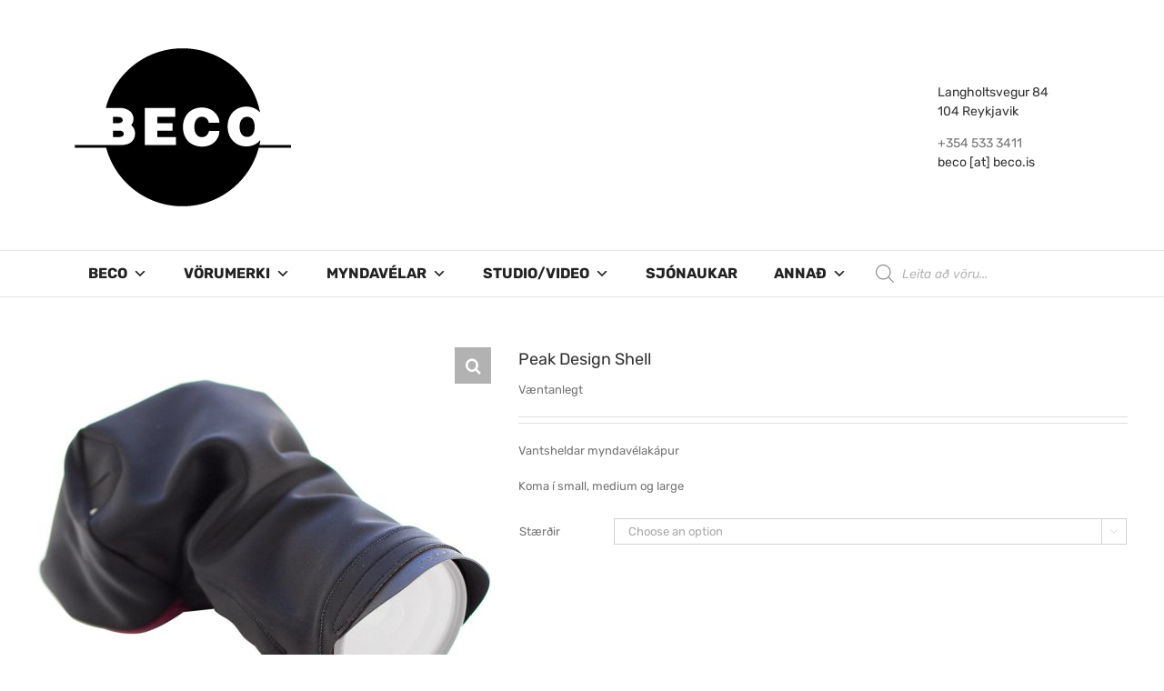

--- FILE ---
content_type: text/html; charset=UTF-8
request_url: https://www.beco.is/product/shell/
body_size: 31419
content:
<!DOCTYPE html>
<html class="avada-html-layout-wide avada-html-header-position-top" lang="en-GB" prefix="og: http://ogp.me/ns# fb: http://ogp.me/ns/fb#">
<head>
	<meta http-equiv="X-UA-Compatible" content="IE=edge" />
	<meta http-equiv="Content-Type" content="text/html; charset=utf-8"/>
	<meta name="viewport" content="width=device-width, initial-scale=1" />
	<meta name='robots' content='index, follow, max-image-preview:large, max-snippet:-1, max-video-preview:-1' />

	<!-- This site is optimized with the Yoast SEO plugin v21.1 - https://yoast.com/wordpress/plugins/seo/ -->
	<title>Peak Design Shell - Beco</title>
	<link rel="canonical" href="https://www.beco.is/product/shell/" />
	<meta property="og:locale" content="en_GB" />
	<meta property="og:type" content="article" />
	<meta property="og:title" content="Peak Design Shell - Beco" />
	<meta property="og:description" content="Vantsheldar myndavélakápur  Koma í small, medium og large" />
	<meta property="og:url" content="https://www.beco.is/product/shell/" />
	<meta property="og:site_name" content="Beco" />
	<meta property="article:publisher" content="https://www.facebook.com/Beco.ehf" />
	<meta property="article:modified_time" content="2021-10-25T13:31:11+00:00" />
	<meta property="og:image" content="https://www.beco.is/wp-content/uploads/2018/07/shell.jpg" />
	<meta property="og:image:width" content="2000" />
	<meta property="og:image:height" content="2000" />
	<meta property="og:image:type" content="image/jpeg" />
	<meta name="twitter:card" content="summary_large_image" />
	<script type="application/ld+json" class="yoast-schema-graph">{"@context":"https://schema.org","@graph":[{"@type":"WebPage","@id":"https://www.beco.is/product/shell/","url":"https://www.beco.is/product/shell/","name":"Peak Design Shell - Beco","isPartOf":{"@id":"https://www.beco.is/#website"},"primaryImageOfPage":{"@id":"https://www.beco.is/product/shell/#primaryimage"},"image":{"@id":"https://www.beco.is/product/shell/#primaryimage"},"thumbnailUrl":"https://www.beco.is/wp-content/uploads/2018/07/shell.jpg","datePublished":"2018-07-09T10:59:52+00:00","dateModified":"2021-10-25T13:31:11+00:00","breadcrumb":{"@id":"https://www.beco.is/product/shell/#breadcrumb"},"inLanguage":"en-GB","potentialAction":[{"@type":"ReadAction","target":["https://www.beco.is/product/shell/"]}]},{"@type":"ImageObject","inLanguage":"en-GB","@id":"https://www.beco.is/product/shell/#primaryimage","url":"https://www.beco.is/wp-content/uploads/2018/07/shell.jpg","contentUrl":"https://www.beco.is/wp-content/uploads/2018/07/shell.jpg","width":2000,"height":2000},{"@type":"BreadcrumbList","@id":"https://www.beco.is/product/shell/#breadcrumb","itemListElement":[{"@type":"ListItem","position":1,"name":"Home","item":"https://www.beco.is/"},{"@type":"ListItem","position":2,"name":"Products","item":"https://www.beco.is/shop/"},{"@type":"ListItem","position":3,"name":"Peak Design Shell"}]},{"@type":"WebSite","@id":"https://www.beco.is/#website","url":"https://www.beco.is/","name":"Beco","description":"Ljósmyndavörur og þjónusta","publisher":{"@id":"https://www.beco.is/#organization"},"potentialAction":[{"@type":"SearchAction","target":{"@type":"EntryPoint","urlTemplate":"https://www.beco.is/?s={search_term_string}"},"query-input":"required name=search_term_string"}],"inLanguage":"en-GB"},{"@type":"Organization","@id":"https://www.beco.is/#organization","name":"Beco","url":"https://www.beco.is/","logo":{"@type":"ImageObject","inLanguage":"en-GB","@id":"https://www.beco.is/#/schema/logo/image/","url":"https://www.beco.is/wp-content/uploads/2016/05/becologo_header1.png","contentUrl":"https://www.beco.is/wp-content/uploads/2016/05/becologo_header1.png","width":262,"height":200,"caption":"Beco"},"image":{"@id":"https://www.beco.is/#/schema/logo/image/"},"sameAs":["https://www.facebook.com/Beco.ehf"]}]}</script>
	<!-- / Yoast SEO plugin. -->


<link rel='dns-prefetch' href='//fonts.googleapis.com' />
<link rel="alternate" type="application/rss+xml" title="Beco &raquo; Feed" href="https://www.beco.is/feed/" />
<link rel="alternate" type="application/rss+xml" title="Beco &raquo; Comments Feed" href="https://www.beco.is/comments/feed/" />
		
		
		
		
		
		
		<meta property="og:title" content="Peak Design Shell"/>
		<meta property="og:type" content="article"/>
		<meta property="og:url" content="https://www.beco.is/product/shell/"/>
		<meta property="og:site_name" content="Beco"/>
		<meta property="og:description" content=""/>

									<meta property="og:image" content="https://www.beco.is/wp-content/uploads/2018/07/shell.jpg"/>
							<script type="text/javascript">
window._wpemojiSettings = {"baseUrl":"https:\/\/s.w.org\/images\/core\/emoji\/14.0.0\/72x72\/","ext":".png","svgUrl":"https:\/\/s.w.org\/images\/core\/emoji\/14.0.0\/svg\/","svgExt":".svg","source":{"concatemoji":"https:\/\/www.beco.is\/wp-includes\/js\/wp-emoji-release.min.js?ver=6.1.9"}};
/*! This file is auto-generated */
!function(e,a,t){var n,r,o,i=a.createElement("canvas"),p=i.getContext&&i.getContext("2d");function s(e,t){var a=String.fromCharCode,e=(p.clearRect(0,0,i.width,i.height),p.fillText(a.apply(this,e),0,0),i.toDataURL());return p.clearRect(0,0,i.width,i.height),p.fillText(a.apply(this,t),0,0),e===i.toDataURL()}function c(e){var t=a.createElement("script");t.src=e,t.defer=t.type="text/javascript",a.getElementsByTagName("head")[0].appendChild(t)}for(o=Array("flag","emoji"),t.supports={everything:!0,everythingExceptFlag:!0},r=0;r<o.length;r++)t.supports[o[r]]=function(e){if(p&&p.fillText)switch(p.textBaseline="top",p.font="600 32px Arial",e){case"flag":return s([127987,65039,8205,9895,65039],[127987,65039,8203,9895,65039])?!1:!s([55356,56826,55356,56819],[55356,56826,8203,55356,56819])&&!s([55356,57332,56128,56423,56128,56418,56128,56421,56128,56430,56128,56423,56128,56447],[55356,57332,8203,56128,56423,8203,56128,56418,8203,56128,56421,8203,56128,56430,8203,56128,56423,8203,56128,56447]);case"emoji":return!s([129777,127995,8205,129778,127999],[129777,127995,8203,129778,127999])}return!1}(o[r]),t.supports.everything=t.supports.everything&&t.supports[o[r]],"flag"!==o[r]&&(t.supports.everythingExceptFlag=t.supports.everythingExceptFlag&&t.supports[o[r]]);t.supports.everythingExceptFlag=t.supports.everythingExceptFlag&&!t.supports.flag,t.DOMReady=!1,t.readyCallback=function(){t.DOMReady=!0},t.supports.everything||(n=function(){t.readyCallback()},a.addEventListener?(a.addEventListener("DOMContentLoaded",n,!1),e.addEventListener("load",n,!1)):(e.attachEvent("onload",n),a.attachEvent("onreadystatechange",function(){"complete"===a.readyState&&t.readyCallback()})),(e=t.source||{}).concatemoji?c(e.concatemoji):e.wpemoji&&e.twemoji&&(c(e.twemoji),c(e.wpemoji)))}(window,document,window._wpemojiSettings);
</script>
<style type="text/css">
img.wp-smiley,
img.emoji {
	display: inline !important;
	border: none !important;
	box-shadow: none !important;
	height: 1em !important;
	width: 1em !important;
	margin: 0 0.07em !important;
	vertical-align: -0.1em !important;
	background: none !important;
	padding: 0 !important;
}
</style>
	<style id='pdfemb-pdf-embedder-viewer-style-inline-css' type='text/css'>
.wp-block-pdfemb-pdf-embedder-viewer{max-width:none}

</style>
<link rel='stylesheet' id='wc-blocks-vendors-style-css' href='https://www.beco.is/wp-content/plugins/woocommerce/packages/woocommerce-blocks/build/wc-blocks-vendors-style.css?ver=10.4.6' type='text/css' media='all' />
<link rel='stylesheet' id='wc-blocks-style-css' href='https://www.beco.is/wp-content/plugins/woocommerce/packages/woocommerce-blocks/build/wc-blocks-style.css?ver=10.4.6' type='text/css' media='all' />
<link rel='stylesheet' id='classic-theme-styles-css' href='https://www.beco.is/wp-includes/css/classic-themes.min.css?ver=1' type='text/css' media='all' />
<style id='global-styles-inline-css' type='text/css'>
body{--wp--preset--color--black: #000000;--wp--preset--color--cyan-bluish-gray: #abb8c3;--wp--preset--color--white: #ffffff;--wp--preset--color--pale-pink: #f78da7;--wp--preset--color--vivid-red: #cf2e2e;--wp--preset--color--luminous-vivid-orange: #ff6900;--wp--preset--color--luminous-vivid-amber: #fcb900;--wp--preset--color--light-green-cyan: #7bdcb5;--wp--preset--color--vivid-green-cyan: #00d084;--wp--preset--color--pale-cyan-blue: #8ed1fc;--wp--preset--color--vivid-cyan-blue: #0693e3;--wp--preset--color--vivid-purple: #9b51e0;--wp--preset--gradient--vivid-cyan-blue-to-vivid-purple: linear-gradient(135deg,rgba(6,147,227,1) 0%,rgb(155,81,224) 100%);--wp--preset--gradient--light-green-cyan-to-vivid-green-cyan: linear-gradient(135deg,rgb(122,220,180) 0%,rgb(0,208,130) 100%);--wp--preset--gradient--luminous-vivid-amber-to-luminous-vivid-orange: linear-gradient(135deg,rgba(252,185,0,1) 0%,rgba(255,105,0,1) 100%);--wp--preset--gradient--luminous-vivid-orange-to-vivid-red: linear-gradient(135deg,rgba(255,105,0,1) 0%,rgb(207,46,46) 100%);--wp--preset--gradient--very-light-gray-to-cyan-bluish-gray: linear-gradient(135deg,rgb(238,238,238) 0%,rgb(169,184,195) 100%);--wp--preset--gradient--cool-to-warm-spectrum: linear-gradient(135deg,rgb(74,234,220) 0%,rgb(151,120,209) 20%,rgb(207,42,186) 40%,rgb(238,44,130) 60%,rgb(251,105,98) 80%,rgb(254,248,76) 100%);--wp--preset--gradient--blush-light-purple: linear-gradient(135deg,rgb(255,206,236) 0%,rgb(152,150,240) 100%);--wp--preset--gradient--blush-bordeaux: linear-gradient(135deg,rgb(254,205,165) 0%,rgb(254,45,45) 50%,rgb(107,0,62) 100%);--wp--preset--gradient--luminous-dusk: linear-gradient(135deg,rgb(255,203,112) 0%,rgb(199,81,192) 50%,rgb(65,88,208) 100%);--wp--preset--gradient--pale-ocean: linear-gradient(135deg,rgb(255,245,203) 0%,rgb(182,227,212) 50%,rgb(51,167,181) 100%);--wp--preset--gradient--electric-grass: linear-gradient(135deg,rgb(202,248,128) 0%,rgb(113,206,126) 100%);--wp--preset--gradient--midnight: linear-gradient(135deg,rgb(2,3,129) 0%,rgb(40,116,252) 100%);--wp--preset--duotone--dark-grayscale: url('#wp-duotone-dark-grayscale');--wp--preset--duotone--grayscale: url('#wp-duotone-grayscale');--wp--preset--duotone--purple-yellow: url('#wp-duotone-purple-yellow');--wp--preset--duotone--blue-red: url('#wp-duotone-blue-red');--wp--preset--duotone--midnight: url('#wp-duotone-midnight');--wp--preset--duotone--magenta-yellow: url('#wp-duotone-magenta-yellow');--wp--preset--duotone--purple-green: url('#wp-duotone-purple-green');--wp--preset--duotone--blue-orange: url('#wp-duotone-blue-orange');--wp--preset--font-size--small: 9.75px;--wp--preset--font-size--medium: 20px;--wp--preset--font-size--large: 19.5px;--wp--preset--font-size--x-large: 42px;--wp--preset--font-size--normal: 13px;--wp--preset--font-size--xlarge: 26px;--wp--preset--font-size--huge: 39px;--wp--preset--spacing--20: 0.44rem;--wp--preset--spacing--30: 0.67rem;--wp--preset--spacing--40: 1rem;--wp--preset--spacing--50: 1.5rem;--wp--preset--spacing--60: 2.25rem;--wp--preset--spacing--70: 3.38rem;--wp--preset--spacing--80: 5.06rem;}:where(.is-layout-flex){gap: 0.5em;}body .is-layout-flow > .alignleft{float: left;margin-inline-start: 0;margin-inline-end: 2em;}body .is-layout-flow > .alignright{float: right;margin-inline-start: 2em;margin-inline-end: 0;}body .is-layout-flow > .aligncenter{margin-left: auto !important;margin-right: auto !important;}body .is-layout-constrained > .alignleft{float: left;margin-inline-start: 0;margin-inline-end: 2em;}body .is-layout-constrained > .alignright{float: right;margin-inline-start: 2em;margin-inline-end: 0;}body .is-layout-constrained > .aligncenter{margin-left: auto !important;margin-right: auto !important;}body .is-layout-constrained > :where(:not(.alignleft):not(.alignright):not(.alignfull)){max-width: var(--wp--style--global--content-size);margin-left: auto !important;margin-right: auto !important;}body .is-layout-constrained > .alignwide{max-width: var(--wp--style--global--wide-size);}body .is-layout-flex{display: flex;}body .is-layout-flex{flex-wrap: wrap;align-items: center;}body .is-layout-flex > *{margin: 0;}:where(.wp-block-columns.is-layout-flex){gap: 2em;}.has-black-color{color: var(--wp--preset--color--black) !important;}.has-cyan-bluish-gray-color{color: var(--wp--preset--color--cyan-bluish-gray) !important;}.has-white-color{color: var(--wp--preset--color--white) !important;}.has-pale-pink-color{color: var(--wp--preset--color--pale-pink) !important;}.has-vivid-red-color{color: var(--wp--preset--color--vivid-red) !important;}.has-luminous-vivid-orange-color{color: var(--wp--preset--color--luminous-vivid-orange) !important;}.has-luminous-vivid-amber-color{color: var(--wp--preset--color--luminous-vivid-amber) !important;}.has-light-green-cyan-color{color: var(--wp--preset--color--light-green-cyan) !important;}.has-vivid-green-cyan-color{color: var(--wp--preset--color--vivid-green-cyan) !important;}.has-pale-cyan-blue-color{color: var(--wp--preset--color--pale-cyan-blue) !important;}.has-vivid-cyan-blue-color{color: var(--wp--preset--color--vivid-cyan-blue) !important;}.has-vivid-purple-color{color: var(--wp--preset--color--vivid-purple) !important;}.has-black-background-color{background-color: var(--wp--preset--color--black) !important;}.has-cyan-bluish-gray-background-color{background-color: var(--wp--preset--color--cyan-bluish-gray) !important;}.has-white-background-color{background-color: var(--wp--preset--color--white) !important;}.has-pale-pink-background-color{background-color: var(--wp--preset--color--pale-pink) !important;}.has-vivid-red-background-color{background-color: var(--wp--preset--color--vivid-red) !important;}.has-luminous-vivid-orange-background-color{background-color: var(--wp--preset--color--luminous-vivid-orange) !important;}.has-luminous-vivid-amber-background-color{background-color: var(--wp--preset--color--luminous-vivid-amber) !important;}.has-light-green-cyan-background-color{background-color: var(--wp--preset--color--light-green-cyan) !important;}.has-vivid-green-cyan-background-color{background-color: var(--wp--preset--color--vivid-green-cyan) !important;}.has-pale-cyan-blue-background-color{background-color: var(--wp--preset--color--pale-cyan-blue) !important;}.has-vivid-cyan-blue-background-color{background-color: var(--wp--preset--color--vivid-cyan-blue) !important;}.has-vivid-purple-background-color{background-color: var(--wp--preset--color--vivid-purple) !important;}.has-black-border-color{border-color: var(--wp--preset--color--black) !important;}.has-cyan-bluish-gray-border-color{border-color: var(--wp--preset--color--cyan-bluish-gray) !important;}.has-white-border-color{border-color: var(--wp--preset--color--white) !important;}.has-pale-pink-border-color{border-color: var(--wp--preset--color--pale-pink) !important;}.has-vivid-red-border-color{border-color: var(--wp--preset--color--vivid-red) !important;}.has-luminous-vivid-orange-border-color{border-color: var(--wp--preset--color--luminous-vivid-orange) !important;}.has-luminous-vivid-amber-border-color{border-color: var(--wp--preset--color--luminous-vivid-amber) !important;}.has-light-green-cyan-border-color{border-color: var(--wp--preset--color--light-green-cyan) !important;}.has-vivid-green-cyan-border-color{border-color: var(--wp--preset--color--vivid-green-cyan) !important;}.has-pale-cyan-blue-border-color{border-color: var(--wp--preset--color--pale-cyan-blue) !important;}.has-vivid-cyan-blue-border-color{border-color: var(--wp--preset--color--vivid-cyan-blue) !important;}.has-vivid-purple-border-color{border-color: var(--wp--preset--color--vivid-purple) !important;}.has-vivid-cyan-blue-to-vivid-purple-gradient-background{background: var(--wp--preset--gradient--vivid-cyan-blue-to-vivid-purple) !important;}.has-light-green-cyan-to-vivid-green-cyan-gradient-background{background: var(--wp--preset--gradient--light-green-cyan-to-vivid-green-cyan) !important;}.has-luminous-vivid-amber-to-luminous-vivid-orange-gradient-background{background: var(--wp--preset--gradient--luminous-vivid-amber-to-luminous-vivid-orange) !important;}.has-luminous-vivid-orange-to-vivid-red-gradient-background{background: var(--wp--preset--gradient--luminous-vivid-orange-to-vivid-red) !important;}.has-very-light-gray-to-cyan-bluish-gray-gradient-background{background: var(--wp--preset--gradient--very-light-gray-to-cyan-bluish-gray) !important;}.has-cool-to-warm-spectrum-gradient-background{background: var(--wp--preset--gradient--cool-to-warm-spectrum) !important;}.has-blush-light-purple-gradient-background{background: var(--wp--preset--gradient--blush-light-purple) !important;}.has-blush-bordeaux-gradient-background{background: var(--wp--preset--gradient--blush-bordeaux) !important;}.has-luminous-dusk-gradient-background{background: var(--wp--preset--gradient--luminous-dusk) !important;}.has-pale-ocean-gradient-background{background: var(--wp--preset--gradient--pale-ocean) !important;}.has-electric-grass-gradient-background{background: var(--wp--preset--gradient--electric-grass) !important;}.has-midnight-gradient-background{background: var(--wp--preset--gradient--midnight) !important;}.has-small-font-size{font-size: var(--wp--preset--font-size--small) !important;}.has-medium-font-size{font-size: var(--wp--preset--font-size--medium) !important;}.has-large-font-size{font-size: var(--wp--preset--font-size--large) !important;}.has-x-large-font-size{font-size: var(--wp--preset--font-size--x-large) !important;}
.wp-block-navigation a:where(:not(.wp-element-button)){color: inherit;}
:where(.wp-block-columns.is-layout-flex){gap: 2em;}
.wp-block-pullquote{font-size: 1.5em;line-height: 1.6;}
</style>
<link rel='stylesheet' id='jquery-ui-css' href='https://www.beco.is/wp-content/plugins/advance-search/inc/common/css/jquery-ui.css?ver=1.1.6' type='text/css' media='all' />
<link rel='stylesheet' id='font-awesome.min-css' href='https://www.beco.is/wp-content/plugins/advance-search/assets/css/font-awesome.min.css?ver=1.1.6' type='text/css' media='all' />
<link rel='stylesheet' id='advance-search-css' href='https://www.beco.is/wp-content/plugins/advance-search/inc/common/css/advance-search-common.css?ver=1.1.6' type='text/css' media='all' />
<link rel='stylesheet' id='rs-plugin-settings-css' href='https://www.beco.is/wp-content/plugins/revslider/public/assets/css/rs6.css?ver=6.2.23' type='text/css' media='all' />
<style id='rs-plugin-settings-inline-css' type='text/css'>
#rs-demo-id {}
</style>
<link rel='stylesheet' id='wpb-wl-fancybox-css' href='https://www.beco.is/wp-content/plugins/woocommerce-lightbox/assets/css/jquery.fancybox.min.css?ver=6.1.9' type='text/css' media='all' />
<link rel='stylesheet' id='wpb-wl-magnific-popup-css' href='https://www.beco.is/wp-content/plugins/woocommerce-lightbox/assets/css/magnific-popup.css?ver=1.0' type='text/css' media='all' />
<link rel='stylesheet' id='wpb-wl-main-css' href='https://www.beco.is/wp-content/plugins/woocommerce-lightbox/assets/css/main.css?ver=1.0' type='text/css' media='all' />
<link rel='stylesheet' id='nb-styles-css' href='https://www.beco.is/wp-content/plugins/woocommerce-new-product-badge/assets/css/style.css?ver=6.1.9' type='text/css' media='all' />
<link rel='stylesheet' id='photoswipe-css' href='https://www.beco.is/wp-content/plugins/woocommerce/assets/css/photoswipe/photoswipe.min.css?ver=7.9.0' type='text/css' media='all' />
<link rel='stylesheet' id='photoswipe-default-skin-css' href='https://www.beco.is/wp-content/plugins/woocommerce/assets/css/photoswipe/default-skin/default-skin.min.css?ver=7.9.0' type='text/css' media='all' />
<style id='woocommerce-inline-inline-css' type='text/css'>
.woocommerce form .form-row .required { visibility: visible; }
</style>
<link rel='stylesheet' id='googlefonts-css' href='https://fonts.googleapis.com/css?family=Rubik:500|Rubik:600|Rubik:700|Rubik:400&subset=latin' type='text/css' media='all' />
<link rel='stylesheet' id='cff-css' href='https://www.beco.is/wp-content/plugins/custom-facebook-feed-pro/assets/css/cff-style.min.css?ver=4.7.3' type='text/css' media='all' />
<link rel='stylesheet' id='megamenu-css' href='https://www.beco.is/wp-content/uploads/maxmegamenu/style.css?ver=586ba1' type='text/css' media='all' />
<link rel='stylesheet' id='dashicons-css' href='https://www.beco.is/wp-includes/css/dashicons.min.css?ver=6.1.9' type='text/css' media='all' />
<style id='dashicons-inline-css' type='text/css'>
[data-font="Dashicons"]:before {font-family: 'Dashicons' !important;content: attr(data-icon) !important;speak: none !important;font-weight: normal !important;font-variant: normal !important;text-transform: none !important;line-height: 1 !important;font-style: normal !important;-webkit-font-smoothing: antialiased !important;-moz-osx-font-smoothing: grayscale !important;}
</style>
<link rel='stylesheet' id='megamenu-google-fonts-css' href='//fonts.googleapis.com/css?family=Rubik%3A400%2C700&#038;ver=6.1.9' type='text/css' media='all' />
<link rel='stylesheet' id='megamenu-genericons-css' href='https://www.beco.is/wp-content/plugins/megamenu-pro/icons/genericons/genericons/genericons.css?ver=2.0.1' type='text/css' media='all' />
<link rel='stylesheet' id='megamenu-fontawesome-css' href='https://www.beco.is/wp-content/plugins/megamenu-pro/icons/fontawesome/css/font-awesome.min.css?ver=2.0.1' type='text/css' media='all' />
<link rel='stylesheet' id='megamenu-fontawesome5-css' href='https://www.beco.is/wp-content/plugins/megamenu-pro/icons/fontawesome5/css/all.min.css?ver=2.0.1' type='text/css' media='all' />
<link rel='stylesheet' id='ywctm-frontend-css' href='https://www.beco.is/wp-content/plugins/yith-woocommerce-catalog-mode/assets/css/frontend.min.css?ver=2.27.0' type='text/css' media='all' />
<style id='ywctm-frontend-inline-css' type='text/css'>
form.cart button.single_add_to_cart_button, form.cart .quantity, .widget.woocommerce.widget_shopping_cart{display: none !important}
</style>
<link rel='stylesheet' id='dgwt-wcas-style-css' href='https://www.beco.is/wp-content/plugins/ajax-search-for-woocommerce/assets/css/style.min.css?ver=1.32.2' type='text/css' media='all' />
<!--[if IE]>
<link rel='stylesheet' id='avada-IE-css' href='https://www.beco.is/wp-content/themes/Avada/assets/css/dynamic/ie.min.css?ver=7.3.1' type='text/css' media='all' />
<style id='avada-IE-inline-css' type='text/css'>
.avada-select-parent .select-arrow{background-color:#ffffff}
.select-arrow{background-color:#ffffff}
</style>
<![endif]-->
<link rel='stylesheet' id='tablepress-default-css' href='https://www.beco.is/wp-content/plugins/tablepress/css/build/default.css?ver=2.4.4' type='text/css' media='all' />
<link rel='stylesheet' id='fusion-dynamic-css-css' href='https://www.beco.is/wp-content/uploads/fusion-styles/34852d5bedfe6eafd536809e4d530c50.min.css?ver=3.3.1' type='text/css' media='all' />
<script type="text/template" id="tmpl-variation-template">
	<div class="woocommerce-variation-description">{{{ data.variation.variation_description }}}</div>
	<div class="woocommerce-variation-price">{{{ data.variation.price_html }}}</div>
	<div class="woocommerce-variation-availability">{{{ data.variation.availability_html }}}</div>
</script>
<script type="text/template" id="tmpl-unavailable-variation-template">
	<p>Sorry, this product is unavailable. Please choose a different combination.</p>
</script>
<script type='text/javascript' src='https://www.beco.is/wp-includes/js/jquery/jquery.min.js?ver=3.6.1' id='jquery-core-js'></script>
<script type='text/javascript' src='https://www.beco.is/wp-includes/js/jquery/jquery-migrate.min.js?ver=3.3.2' id='jquery-migrate-js'></script>
<script type='text/javascript' src='https://www.beco.is/wp-content/plugins/advance-search/inc/frontend/js/advance-search-frontend.js?ver=1.1.6' id='advance-search-js'></script>
<script type='text/javascript' src='https://www.beco.is/wp-content/plugins/revslider/public/assets/js/rbtools.min.js?ver=6.2.23' id='tp-tools-js'></script>
<script type='text/javascript' src='https://www.beco.is/wp-content/plugins/revslider/public/assets/js/rs6.min.js?ver=6.2.23' id='revmin-js'></script>
<link rel="https://api.w.org/" href="https://www.beco.is/wp-json/" /><link rel="alternate" type="application/json" href="https://www.beco.is/wp-json/wp/v2/product/12041" /><link rel="EditURI" type="application/rsd+xml" title="RSD" href="https://www.beco.is/xmlrpc.php?rsd" />
<link rel="wlwmanifest" type="application/wlwmanifest+xml" href="https://www.beco.is/wp-includes/wlwmanifest.xml" />
<meta name="generator" content="WordPress 6.1.9" />
<meta name="generator" content="WooCommerce 7.9.0" />
<link rel='shortlink' href='https://www.beco.is/?p=12041' />
<link rel="alternate" type="application/json+oembed" href="https://www.beco.is/wp-json/oembed/1.0/embed?url=https%3A%2F%2Fwww.beco.is%2Fproduct%2Fshell%2F" />
<link rel="alternate" type="text/xml+oembed" href="https://www.beco.is/wp-json/oembed/1.0/embed?url=https%3A%2F%2Fwww.beco.is%2Fproduct%2Fshell%2F&#038;format=xml" />
<!-- Custom Facebook Feed JS vars -->
<script type="text/javascript">
var cffsiteurl = "https://www.beco.is/wp-content/plugins";
var cffajaxurl = "https://www.beco.is/wp-admin/admin-ajax.php";


var cfflinkhashtags = "true";
</script>
<style type='text/css' media='screen'>
	h3{ font-family:"Rubik", arial, sans-serif;}
	h4{ font-family:"Rubik", arial, sans-serif;}
	h5{ font-family:"Rubik", arial, sans-serif;}
	h6{ font-family:"Rubik", arial, sans-serif;}
	blockquote{ font-family:"Rubik", arial, sans-serif;}
	p{ font-family:"Rubik", arial, sans-serif;}
	li{ font-family:"Rubik", arial, sans-serif;}
	h2{ font-family:"Rubik", arial, sans-serif;}
	h1{ font-family:"Rubik", arial, sans-serif;}
	p{ font-family:"Rubik", arial, sans-serif;}
</style>
<!-- fonts delivered by Wordpress Google Fonts, a plugin by Adrian3.com -->		<style>
			.dgwt-wcas-ico-magnifier,.dgwt-wcas-ico-magnifier-handler{max-width:20px}.dgwt-wcas-search-wrapp{max-width:1100px}.dgwt-wcas-search-wrapp .dgwt-wcas-sf-wrapp input[type=search].dgwt-wcas-search-input,.dgwt-wcas-search-wrapp .dgwt-wcas-sf-wrapp input[type=search].dgwt-wcas-search-input:hover,.dgwt-wcas-search-wrapp .dgwt-wcas-sf-wrapp input[type=search].dgwt-wcas-search-input:focus{background-color:#fff;color:#0a0a0a;border-color:#fff}.dgwt-wcas-sf-wrapp input[type=search].dgwt-wcas-search-input::placeholder{color:#0a0a0a;opacity:.3}.dgwt-wcas-sf-wrapp input[type=search].dgwt-wcas-search-input::-webkit-input-placeholder{color:#0a0a0a;opacity:.3}.dgwt-wcas-sf-wrapp input[type=search].dgwt-wcas-search-input:-moz-placeholder{color:#0a0a0a;opacity:.3}.dgwt-wcas-sf-wrapp input[type=search].dgwt-wcas-search-input::-moz-placeholder{color:#0a0a0a;opacity:.3}.dgwt-wcas-sf-wrapp input[type=search].dgwt-wcas-search-input:-ms-input-placeholder{color:#0a0a0a}.dgwt-wcas-no-submit.dgwt-wcas-search-wrapp .dgwt-wcas-ico-magnifier path,.dgwt-wcas-search-wrapp .dgwt-wcas-close path{fill:#0a0a0a}.dgwt-wcas-loader-circular-path{stroke:#0a0a0a}.dgwt-wcas-preloader{opacity:.6}.dgwt-wcas-suggestions-wrapp *,.dgwt-wcas-details-wrapp *,.dgwt-wcas-sd,.dgwt-wcas-suggestion *{color:#0a0a0a}.dgwt-wcas-search-icon{color:#727272}.dgwt-wcas-search-icon path{fill:#727272}		</style>
		<style type="text/css" id="css-fb-visibility">@media screen and (max-width: 640px){body:not(.fusion-builder-ui-wireframe) .fusion-no-small-visibility{display:none !important;}body:not(.fusion-builder-ui-wireframe) .sm-text-align-center{text-align:center !important;}body:not(.fusion-builder-ui-wireframe) .sm-text-align-left{text-align:left !important;}body:not(.fusion-builder-ui-wireframe) .sm-text-align-right{text-align:right !important;}body:not(.fusion-builder-ui-wireframe) .sm-mx-auto{margin-left:auto !important;margin-right:auto !important;}body:not(.fusion-builder-ui-wireframe) .sm-ml-auto{margin-left:auto !important;}body:not(.fusion-builder-ui-wireframe) .sm-mr-auto{margin-right:auto !important;}body:not(.fusion-builder-ui-wireframe) .fusion-absolute-position-small{position:absolute;top:auto;width:100%;}}@media screen and (min-width: 641px) and (max-width: 1024px){body:not(.fusion-builder-ui-wireframe) .fusion-no-medium-visibility{display:none !important;}body:not(.fusion-builder-ui-wireframe) .md-text-align-center{text-align:center !important;}body:not(.fusion-builder-ui-wireframe) .md-text-align-left{text-align:left !important;}body:not(.fusion-builder-ui-wireframe) .md-text-align-right{text-align:right !important;}body:not(.fusion-builder-ui-wireframe) .md-mx-auto{margin-left:auto !important;margin-right:auto !important;}body:not(.fusion-builder-ui-wireframe) .md-ml-auto{margin-left:auto !important;}body:not(.fusion-builder-ui-wireframe) .md-mr-auto{margin-right:auto !important;}body:not(.fusion-builder-ui-wireframe) .fusion-absolute-position-medium{position:absolute;top:auto;width:100%;}}@media screen and (min-width: 1025px){body:not(.fusion-builder-ui-wireframe) .fusion-no-large-visibility{display:none !important;}body:not(.fusion-builder-ui-wireframe) .lg-text-align-center{text-align:center !important;}body:not(.fusion-builder-ui-wireframe) .lg-text-align-left{text-align:left !important;}body:not(.fusion-builder-ui-wireframe) .lg-text-align-right{text-align:right !important;}body:not(.fusion-builder-ui-wireframe) .lg-mx-auto{margin-left:auto !important;margin-right:auto !important;}body:not(.fusion-builder-ui-wireframe) .lg-ml-auto{margin-left:auto !important;}body:not(.fusion-builder-ui-wireframe) .lg-mr-auto{margin-right:auto !important;}body:not(.fusion-builder-ui-wireframe) .fusion-absolute-position-large{position:absolute;top:auto;width:100%;}}</style>	<noscript><style>.woocommerce-product-gallery{ opacity: 1 !important; }</style></noscript>
	<meta name="generator" content="Powered by Slider Revolution 6.2.23 - responsive, Mobile-Friendly Slider Plugin for WordPress with comfortable drag and drop interface." />
<link rel="icon" href="https://www.beco.is/wp-content/uploads/2015/03/beco_icon-54f5dfd0v1_site_icon-64x64.png" sizes="32x32" />
<link rel="icon" href="https://www.beco.is/wp-content/uploads/2015/03/beco_icon-54f5dfd0v1_site_icon-200x200.png" sizes="192x192" />
<link rel="apple-touch-icon" href="https://www.beco.is/wp-content/uploads/2015/03/beco_icon-54f5dfd0v1_site_icon-200x200.png" />
<meta name="msapplication-TileImage" content="https://www.beco.is/wp-content/uploads/2015/03/beco_icon-54f5dfd0v1_site_icon-300x300.png" />
<script type="text/javascript">function setREVStartSize(e){
			//window.requestAnimationFrame(function() {				 
				window.RSIW = window.RSIW===undefined ? window.innerWidth : window.RSIW;	
				window.RSIH = window.RSIH===undefined ? window.innerHeight : window.RSIH;	
				try {								
					var pw = document.getElementById(e.c).parentNode.offsetWidth,
						newh;
					pw = pw===0 || isNaN(pw) ? window.RSIW : pw;
					e.tabw = e.tabw===undefined ? 0 : parseInt(e.tabw);
					e.thumbw = e.thumbw===undefined ? 0 : parseInt(e.thumbw);
					e.tabh = e.tabh===undefined ? 0 : parseInt(e.tabh);
					e.thumbh = e.thumbh===undefined ? 0 : parseInt(e.thumbh);
					e.tabhide = e.tabhide===undefined ? 0 : parseInt(e.tabhide);
					e.thumbhide = e.thumbhide===undefined ? 0 : parseInt(e.thumbhide);
					e.mh = e.mh===undefined || e.mh=="" || e.mh==="auto" ? 0 : parseInt(e.mh,0);		
					if(e.layout==="fullscreen" || e.l==="fullscreen") 						
						newh = Math.max(e.mh,window.RSIH);					
					else{					
						e.gw = Array.isArray(e.gw) ? e.gw : [e.gw];
						for (var i in e.rl) if (e.gw[i]===undefined || e.gw[i]===0) e.gw[i] = e.gw[i-1];					
						e.gh = e.el===undefined || e.el==="" || (Array.isArray(e.el) && e.el.length==0)? e.gh : e.el;
						e.gh = Array.isArray(e.gh) ? e.gh : [e.gh];
						for (var i in e.rl) if (e.gh[i]===undefined || e.gh[i]===0) e.gh[i] = e.gh[i-1];
											
						var nl = new Array(e.rl.length),
							ix = 0,						
							sl;					
						e.tabw = e.tabhide>=pw ? 0 : e.tabw;
						e.thumbw = e.thumbhide>=pw ? 0 : e.thumbw;
						e.tabh = e.tabhide>=pw ? 0 : e.tabh;
						e.thumbh = e.thumbhide>=pw ? 0 : e.thumbh;					
						for (var i in e.rl) nl[i] = e.rl[i]<window.RSIW ? 0 : e.rl[i];
						sl = nl[0];									
						for (var i in nl) if (sl>nl[i] && nl[i]>0) { sl = nl[i]; ix=i;}															
						var m = pw>(e.gw[ix]+e.tabw+e.thumbw) ? 1 : (pw-(e.tabw+e.thumbw)) / (e.gw[ix]);					
						newh =  (e.gh[ix] * m) + (e.tabh + e.thumbh);
					}				
					if(window.rs_init_css===undefined) window.rs_init_css = document.head.appendChild(document.createElement("style"));					
					document.getElementById(e.c).height = newh+"px";
					window.rs_init_css.innerHTML += "#"+e.c+"_wrapper { height: "+newh+"px }";				
				} catch(e){
					console.log("Failure at Presize of Slider:" + e)
				}					   
			//});
		  };</script>
		<script type="text/javascript">
			var doc = document.documentElement;
			doc.setAttribute( 'data-useragent', navigator.userAgent );
		</script>
		<style type="text/css">/** Mega Menu CSS: fs **/</style>

	</head>

<body class="product-template-default single single-product postid-12041 theme-Avada wpb-wl-woocommerce woocommerce woocommerce-page woocommerce-no-js mega-menu-main-navigation fusion-image-hovers fusion-pagination-sizing fusion-button_size-large fusion-button_type-flat fusion-button_span-no avada-image-rollover-circle-yes avada-image-rollover-no fusion-has-button-gradient fusion-body ltr fusion-sticky-header no-tablet-sticky-header no-mobile-sticky-header no-mobile-slidingbar no-mobile-totop avada-has-rev-slider-styles fusion-disable-outline fusion-sub-menu-fade mobile-logo-pos-left layout-wide-mode avada-has-boxed-modal-shadow-none layout-scroll-offset-full avada-has-zero-margin-offset-top fusion-top-header menu-text-align-center fusion-woo-product-design-clean fusion-woo-shop-page-columns-6 fusion-woo-related-columns-4 fusion-woo-archive-page-columns-4 fusion-woocommerce-equal-heights woo-tabs-horizontal woo-sale-badge-circle woo-outofstock-badge-top_bar mobile-menu-design-classic fusion-show-pagination-text fusion-header-layout-v4 avada-responsive avada-footer-fx-parallax-effect avada-menu-highlight-style-bar fusion-search-form-classic fusion-main-menu-search-dropdown fusion-avatar-square avada-sticky-shrinkage avada-dropdown-styles avada-blog-layout-large avada-blog-archive-layout-large avada-header-shadow-no avada-menu-icon-position-left avada-has-megamenu-shadow avada-has-breadcrumb-mobile-hidden avada-has-titlebar-hide avada-has-pagination-padding avada-flyout-menu-direction-fade avada-ec-views-v1" >
	<svg xmlns="http://www.w3.org/2000/svg" viewBox="0 0 0 0" width="0" height="0" focusable="false" role="none" style="visibility: hidden; position: absolute; left: -9999px; overflow: hidden;" ><defs><filter id="wp-duotone-dark-grayscale"><feColorMatrix color-interpolation-filters="sRGB" type="matrix" values=" .299 .587 .114 0 0 .299 .587 .114 0 0 .299 .587 .114 0 0 .299 .587 .114 0 0 " /><feComponentTransfer color-interpolation-filters="sRGB" ><feFuncR type="table" tableValues="0 0.49803921568627" /><feFuncG type="table" tableValues="0 0.49803921568627" /><feFuncB type="table" tableValues="0 0.49803921568627" /><feFuncA type="table" tableValues="1 1" /></feComponentTransfer><feComposite in2="SourceGraphic" operator="in" /></filter></defs></svg><svg xmlns="http://www.w3.org/2000/svg" viewBox="0 0 0 0" width="0" height="0" focusable="false" role="none" style="visibility: hidden; position: absolute; left: -9999px; overflow: hidden;" ><defs><filter id="wp-duotone-grayscale"><feColorMatrix color-interpolation-filters="sRGB" type="matrix" values=" .299 .587 .114 0 0 .299 .587 .114 0 0 .299 .587 .114 0 0 .299 .587 .114 0 0 " /><feComponentTransfer color-interpolation-filters="sRGB" ><feFuncR type="table" tableValues="0 1" /><feFuncG type="table" tableValues="0 1" /><feFuncB type="table" tableValues="0 1" /><feFuncA type="table" tableValues="1 1" /></feComponentTransfer><feComposite in2="SourceGraphic" operator="in" /></filter></defs></svg><svg xmlns="http://www.w3.org/2000/svg" viewBox="0 0 0 0" width="0" height="0" focusable="false" role="none" style="visibility: hidden; position: absolute; left: -9999px; overflow: hidden;" ><defs><filter id="wp-duotone-purple-yellow"><feColorMatrix color-interpolation-filters="sRGB" type="matrix" values=" .299 .587 .114 0 0 .299 .587 .114 0 0 .299 .587 .114 0 0 .299 .587 .114 0 0 " /><feComponentTransfer color-interpolation-filters="sRGB" ><feFuncR type="table" tableValues="0.54901960784314 0.98823529411765" /><feFuncG type="table" tableValues="0 1" /><feFuncB type="table" tableValues="0.71764705882353 0.25490196078431" /><feFuncA type="table" tableValues="1 1" /></feComponentTransfer><feComposite in2="SourceGraphic" operator="in" /></filter></defs></svg><svg xmlns="http://www.w3.org/2000/svg" viewBox="0 0 0 0" width="0" height="0" focusable="false" role="none" style="visibility: hidden; position: absolute; left: -9999px; overflow: hidden;" ><defs><filter id="wp-duotone-blue-red"><feColorMatrix color-interpolation-filters="sRGB" type="matrix" values=" .299 .587 .114 0 0 .299 .587 .114 0 0 .299 .587 .114 0 0 .299 .587 .114 0 0 " /><feComponentTransfer color-interpolation-filters="sRGB" ><feFuncR type="table" tableValues="0 1" /><feFuncG type="table" tableValues="0 0.27843137254902" /><feFuncB type="table" tableValues="0.5921568627451 0.27843137254902" /><feFuncA type="table" tableValues="1 1" /></feComponentTransfer><feComposite in2="SourceGraphic" operator="in" /></filter></defs></svg><svg xmlns="http://www.w3.org/2000/svg" viewBox="0 0 0 0" width="0" height="0" focusable="false" role="none" style="visibility: hidden; position: absolute; left: -9999px; overflow: hidden;" ><defs><filter id="wp-duotone-midnight"><feColorMatrix color-interpolation-filters="sRGB" type="matrix" values=" .299 .587 .114 0 0 .299 .587 .114 0 0 .299 .587 .114 0 0 .299 .587 .114 0 0 " /><feComponentTransfer color-interpolation-filters="sRGB" ><feFuncR type="table" tableValues="0 0" /><feFuncG type="table" tableValues="0 0.64705882352941" /><feFuncB type="table" tableValues="0 1" /><feFuncA type="table" tableValues="1 1" /></feComponentTransfer><feComposite in2="SourceGraphic" operator="in" /></filter></defs></svg><svg xmlns="http://www.w3.org/2000/svg" viewBox="0 0 0 0" width="0" height="0" focusable="false" role="none" style="visibility: hidden; position: absolute; left: -9999px; overflow: hidden;" ><defs><filter id="wp-duotone-magenta-yellow"><feColorMatrix color-interpolation-filters="sRGB" type="matrix" values=" .299 .587 .114 0 0 .299 .587 .114 0 0 .299 .587 .114 0 0 .299 .587 .114 0 0 " /><feComponentTransfer color-interpolation-filters="sRGB" ><feFuncR type="table" tableValues="0.78039215686275 1" /><feFuncG type="table" tableValues="0 0.94901960784314" /><feFuncB type="table" tableValues="0.35294117647059 0.47058823529412" /><feFuncA type="table" tableValues="1 1" /></feComponentTransfer><feComposite in2="SourceGraphic" operator="in" /></filter></defs></svg><svg xmlns="http://www.w3.org/2000/svg" viewBox="0 0 0 0" width="0" height="0" focusable="false" role="none" style="visibility: hidden; position: absolute; left: -9999px; overflow: hidden;" ><defs><filter id="wp-duotone-purple-green"><feColorMatrix color-interpolation-filters="sRGB" type="matrix" values=" .299 .587 .114 0 0 .299 .587 .114 0 0 .299 .587 .114 0 0 .299 .587 .114 0 0 " /><feComponentTransfer color-interpolation-filters="sRGB" ><feFuncR type="table" tableValues="0.65098039215686 0.40392156862745" /><feFuncG type="table" tableValues="0 1" /><feFuncB type="table" tableValues="0.44705882352941 0.4" /><feFuncA type="table" tableValues="1 1" /></feComponentTransfer><feComposite in2="SourceGraphic" operator="in" /></filter></defs></svg><svg xmlns="http://www.w3.org/2000/svg" viewBox="0 0 0 0" width="0" height="0" focusable="false" role="none" style="visibility: hidden; position: absolute; left: -9999px; overflow: hidden;" ><defs><filter id="wp-duotone-blue-orange"><feColorMatrix color-interpolation-filters="sRGB" type="matrix" values=" .299 .587 .114 0 0 .299 .587 .114 0 0 .299 .587 .114 0 0 .299 .587 .114 0 0 " /><feComponentTransfer color-interpolation-filters="sRGB" ><feFuncR type="table" tableValues="0.098039215686275 1" /><feFuncG type="table" tableValues="0 0.66274509803922" /><feFuncB type="table" tableValues="0.84705882352941 0.41960784313725" /><feFuncA type="table" tableValues="1 1" /></feComponentTransfer><feComposite in2="SourceGraphic" operator="in" /></filter></defs></svg>	<a class="skip-link screen-reader-text" href="#content">Skip to content</a>

	<div id="boxed-wrapper">
		<div class="fusion-sides-frame"></div>
		<div id="wrapper" class="fusion-wrapper">
			<div id="home" style="position:relative;top:-1px;"></div>
			
				
			<header class="fusion-header-wrapper">
				<div class="fusion-header-v4 fusion-logo-alignment fusion-logo-left fusion-sticky-menu- fusion-sticky-logo- fusion-mobile-logo- fusion-sticky-menu-only fusion-header-menu-align-center fusion-mobile-menu-design-classic">
					<div class="fusion-header-sticky-height"></div>
<div class="fusion-sticky-header-wrapper"> <!-- start fusion sticky header wrapper -->
	<div class="fusion-header">
		<div class="fusion-row">
							<div class="fusion-logo" data-margin-top="10px" data-margin-bottom="5px" data-margin-left="30px" data-margin-right="0px">
			<a class="fusion-logo-link"  href="https://www.beco.is/" >

						<!-- standard logo -->
			<img src="https://www.beco.is/wp-content/uploads/2016/05/becologo_header1.png" srcset="https://www.beco.is/wp-content/uploads/2016/05/becologo_header1.png 1x" width="262" height="200" alt="Beco Logo" data-retina_logo_url="" class="fusion-standard-logo" />

			
					</a>
		
<div class="fusion-header-content-3-wrapper">
			<h3 class="fusion-header-tagline">
			<p>
<p>
<p>
<a href="https://goo.gl/maps/e7V6mBbpAV9MTPFv9">
Langholtsvegur 84<br>
104 Reykjavik<br></a>
<p>
+354 533 3411<br>
<a href="https://www.beco.is/hafa-samband">beco [at] beco.is<br></a>
<p>

		</h3>
	</div>
</div>
										
					</div>
	</div>
	<div class="fusion-secondary-main-menu">
		<div class="fusion-row">
			<nav class="fusion-main-menu" aria-label="Main Menu"><div id="mega-menu-wrap-main_navigation" class="mega-menu-wrap"><div class="mega-menu-toggle"><div class="mega-toggle-blocks-left"></div><div class="mega-toggle-blocks-center"><div class='mega-toggle-block mega-menu-toggle-block mega-toggle-block-1' id='mega-toggle-block-1' tabindex='0'><span class='mega-toggle-label' role='button' aria-expanded='false'><span class='mega-toggle-label-closed'>MENU</span><span class='mega-toggle-label-open'>MENU</span></span></div></div><div class="mega-toggle-blocks-right"></div></div><ul id="mega-menu-main_navigation" class="mega-menu max-mega-menu mega-menu-horizontal mega-no-js" data-event="hover_intent" data-effect="fade" data-effect-speed="200" data-effect-mobile="disabled" data-effect-speed-mobile="0" data-mobile-force-width="false" data-second-click="close" data-document-click="collapse" data-vertical-behaviour="standard" data-breakpoint="600" data-unbind="true" data-mobile-state="collapse_all" data-mobile-direction="vertical" data-hover-intent-timeout="300" data-hover-intent-interval="100"><li class="mega-menu-item mega-menu-item-type-custom mega-menu-item-object-custom mega-menu-item-has-children mega-align-bottom-left mega-menu-flyout mega-menu-item-25637" id="mega-menu-item-25637"><a class="mega-menu-link" href="#" aria-expanded="false" tabindex="0">Beco<span class="mega-indicator" aria-hidden="true"></span></a>
<ul class="mega-sub-menu">
<li class="mega-menu-item mega-menu-item-type-post_type mega-menu-item-object-page mega-has-icon mega-icon-left mega-menu-item-25639" id="mega-menu-item-25639"><a class="dashicons-email-alt mega-menu-link" href="https://www.beco.is/hafa-samband/">Hafa samband</a></li><li class="mega-menu-item mega-menu-item-type-post_type mega-menu-item-object-page mega-has-icon mega-icon-left mega-menu-item-25640" id="mega-menu-item-25640"><a class="dashicons-clock mega-menu-link" href="https://www.beco.is/opnunartimar/">Opnunartímar</a></li><li class="mega-menu-item mega-menu-item-type-post_type mega-menu-item-object-page mega-has-icon mega-icon-left mega-menu-item-25638" id="mega-menu-item-25638"><a class="dashicons-groups mega-menu-link" href="https://www.beco.is/um-okkur/">Um okkur</a></li><li class="mega-menu-item mega-menu-item-type-post_type mega-menu-item-object-page mega-has-icon mega-icon-left mega-menu-item-25641" id="mega-menu-item-25641"><a class="dashicons-list-view mega-menu-link" href="https://www.beco.is/soluskilmalar/">Söluskilmálar</a></li><li class="mega-menu-item mega-menu-item-type-post_type mega-menu-item-object-page mega-has-icon mega-icon-left mega-menu-item-25642" id="mega-menu-item-25642"><a class="dashicons-lightbulb mega-menu-link" href="https://www.beco.is/taekjaleiga/">Tækjaleiga</a></li><li class="mega-menu-item mega-menu-item-type-post_type mega-menu-item-object-page mega-has-icon mega-icon-left mega-menu-item-25643" id="mega-menu-item-25643"><a class="dashicons-admin-tools mega-menu-link" href="https://www.beco.is/verkstaedi/">Verkstæði</a></li></ul>
</li><li class="mega-menu-item mega-menu-item-type-custom mega-menu-item-object-custom mega-menu-item-has-children mega-menu-megamenu mega-align-bottom-left mega-menu-megamenu mega-menu-item-25661" id="mega-menu-item-25661"><a class="mega-menu-link" href="#" aria-expanded="false" tabindex="0">Vörumerki<span class="mega-indicator" aria-hidden="true"></span></a>
<ul class="mega-sub-menu">
<li class="mega-menu-item mega-menu-item-type-post_type mega-menu-item-object-page mega-menu-column-standard mega-menu-columns-1-of-4 mega-menu-item-25672" style="--columns:4; --span:1" id="mega-menu-item-25672"><a class='mega-menu-link mega-menu-logo' href='https://www.beco.is/bw/'><img class='mega-menu-logo' width='180' height='50' src='https://www.beco.is/wp-content/uploads/2017/05/BW.jpg' /></a></li><li class="mega-menu-item mega-menu-item-type-post_type mega-menu-item-object-page mega-menu-column-standard mega-menu-columns-1-of-4 mega-menu-item-25673" style="--columns:4; --span:1" id="mega-menu-item-25673"><a class='mega-menu-link mega-menu-logo' href='https://www.beco.is/billingham/'><img class='mega-menu-logo' width='180' height='50' src='https://www.beco.is/wp-content/uploads/2017/05/BILLINGHAM.jpg' /></a></li><li class="mega-menu-item mega-menu-item-type-post_type mega-menu-item-object-page mega-menu-column-standard mega-menu-columns-1-of-4 mega-menu-item-25674" style="--columns:4; --span:1" id="mega-menu-item-25674"><a class='mega-menu-link mega-menu-logo' href='https://www.beco.is/canon/'><img class='mega-menu-logo' width='180' height='50' src='https://www.beco.is/wp-content/uploads/2017/05/CANON.jpg' /></a></li><li class="mega-menu-item mega-menu-item-type-post_type mega-menu-item-object-page mega-menu-column-standard mega-menu-columns-1-of-4 mega-menu-item-25675" style="--columns:4; --span:1" id="mega-menu-item-25675"><a class='mega-menu-link mega-menu-logo' href='https://www.beco.is/canon-broadcast/'><img class='mega-menu-logo' width='180' height='50' src='https://www.beco.is/wp-content/uploads/2018/08/CANssgON-1.jpg' /></a></li><li class="mega-menu-item mega-menu-item-type-post_type mega-menu-item-object-page mega-menu-column-standard mega-menu-columns-1-of-4 mega-menu-clear mega-menu-item-25676" style="--columns:4; --span:1" id="mega-menu-item-25676"><a class='mega-menu-link mega-menu-logo' href='https://www.beco.is/carl-zeiss/'><img class='mega-menu-logo' width='180' height='50' src='https://www.beco.is/wp-content/uploads/2017/05/ZEISS.jpg' /></a></li><li class="mega-menu-item mega-menu-item-type-post_type mega-menu-item-object-page mega-menu-column-standard mega-menu-columns-1-of-4 mega-menu-item-25677" style="--columns:4; --span:1" id="mega-menu-item-25677"><a class='mega-menu-link mega-menu-logo' href='https://www.beco.is/caruba/'><img class='mega-menu-logo' width='180' height='50' src='https://www.beco.is/wp-content/uploads/2017/12/CARUBA_MENU.jpg' /></a></li><li class="mega-menu-item mega-menu-item-type-post_type mega-menu-item-object-page mega-menu-column-standard mega-menu-columns-1-of-4 mega-menu-item-28171" style="--columns:4; --span:1" id="mega-menu-item-28171"><a class='mega-menu-link mega-menu-logo' href='https://www.beco.is/colorama/'><img class='mega-menu-logo' width='180' height='50' src='https://www.beco.is/wp-content/uploads/2022/03/coloramalogo-180x50.png' srcset='https://www.beco.is/wp-content/uploads/2022/03/coloramalogo-360x100.png 2x' /></a></li><li class="mega-menu-item mega-menu-item-type-post_type mega-menu-item-object-page mega-menu-column-standard mega-menu-columns-1-of-4 mega-menu-item-25678" style="--columns:4; --span:1" id="mega-menu-item-25678"><a class='mega-menu-link mega-menu-logo' href='https://www.beco.is/datacolor/'><img class='mega-menu-logo' width='180' height='50' src='https://www.beco.is/wp-content/uploads/2017/05/DATACOLOR.jpg' /></a></li><li class="mega-menu-item mega-menu-item-type-post_type mega-menu-item-object-page mega-menu-column-standard mega-menu-columns-1-of-4 mega-menu-clear mega-menu-item-25679" style="--columns:4; --span:1" id="mega-menu-item-25679"><a class='mega-menu-link mega-menu-logo' href='https://www.beco.is/gitzo/'><img class='mega-menu-logo' width='180' height='50' src='https://www.beco.is/wp-content/uploads/2017/05/GITZO.jpg' /></a></li><li class="mega-menu-item mega-menu-item-type-post_type mega-menu-item-object-page mega-menu-column-standard mega-menu-columns-1-of-4 mega-menu-item-25680" style="--columns:4; --span:1" id="mega-menu-item-25680"><a class='mega-menu-link mega-menu-logo' href='https://www.beco.is/godox/'><img class='mega-menu-logo' width='180' height='50' src='https://www.beco.is/wp-content/uploads/2017/10/GODOX_MENU.jpg' /></a></li><li class="mega-menu-item mega-menu-item-type-post_type mega-menu-item-object-page mega-menu-column-standard mega-menu-columns-1-of-4 mega-menu-item-25681" style="--columns:4; --span:1" id="mega-menu-item-25681"><a class='mega-menu-link mega-menu-logo' href='https://www.beco.is/hahnel/'><img class='mega-menu-logo' width='180' height='50' src='https://www.beco.is/wp-content/uploads/2017/05/HAHNEL.jpg' /></a></li><li class="mega-menu-item mega-menu-item-type-post_type mega-menu-item-object-page mega-menu-column-standard mega-menu-columns-1-of-4 mega-menu-item-25682" style="--columns:4; --span:1" id="mega-menu-item-25682"><a class='mega-menu-link mega-menu-logo' href='https://www.beco.is/hprc/'><img class='mega-menu-logo' width='180' height='50' src='https://www.beco.is/wp-content/uploads/2019/11/hprc_2019_menu.jpg' /></a></li><li class="mega-menu-item mega-menu-item-type-post_type mega-menu-item-object-page mega-menu-column-standard mega-menu-columns-1-of-4 mega-menu-clear mega-menu-item-25683" style="--columns:4; --span:1" id="mega-menu-item-25683"><a class='mega-menu-link mega-menu-logo' href='https://www.beco.is/ilford/'><img class='mega-menu-logo' width='180' height='50' src='https://www.beco.is/wp-content/uploads/2017/05/ILFORD.jpg' /></a></li><li class="mega-menu-item mega-menu-item-type-post_type mega-menu-item-object-page mega-menu-column-standard mega-menu-columns-1-of-4 mega-menu-item-25684" style="--columns:4; --span:1" id="mega-menu-item-25684"><a class='mega-menu-link mega-menu-logo' href='https://www.beco.is/joby/'><img class='mega-menu-logo' width='180' height='50' src='https://www.beco.is/wp-content/uploads/2017/05/JOBY.jpg' /></a></li><li class="mega-menu-item mega-menu-item-type-post_type mega-menu-item-object-page mega-menu-column-standard mega-menu-columns-1-of-4 mega-menu-item-28606" style="--columns:4; --span:1" id="mega-menu-item-28606"><a class='mega-menu-link mega-menu-logo' href='https://www.beco.is/jjc/'><img class='mega-menu-logo' width='180' height='50' src='https://www.beco.is/wp-content/uploads/2022/09/jjx-x-logo-1-180x50.jpg' srcset='https://www.beco.is/wp-content/uploads/2022/09/jjx-x-logo-1-360x100.jpg 2x' /></a></li><li class="mega-menu-item mega-menu-item-type-post_type mega-menu-item-object-page mega-menu-column-standard mega-menu-columns-1-of-4 mega-menu-item-26303" style="--columns:4; --span:1" id="mega-menu-item-26303"><a class='mega-menu-link mega-menu-logo' href='https://www.beco.is/jupio/'><img class='mega-menu-logo' width='180' height='50' src='https://www.beco.is/wp-content/uploads/2020/10/JUPIO_LOGO_MENU.jpg' /></a></li><li class="mega-menu-item mega-menu-item-type-post_type mega-menu-item-object-page mega-menu-column-standard mega-menu-columns-1-of-4 mega-menu-clear mega-menu-item-25687" style="--columns:4; --span:1" id="mega-menu-item-25687"><a class='mega-menu-link mega-menu-logo' href='https://www.beco.is/kodak/'><img class='mega-menu-logo' width='180' height='50' src='https://www.beco.is/wp-content/uploads/2017/05/KODAK.jpg' /></a></li><li class="mega-menu-item mega-menu-item-type-post_type mega-menu-item-object-page mega-menu-column-standard mega-menu-columns-1-of-4 mega-menu-item-25688" style="--columns:4; --span:1" id="mega-menu-item-25688"><a class='mega-menu-link mega-menu-logo' href='https://www.beco.is/lastolite/'><img class='mega-menu-logo' width='180' height='50' src='https://www.beco.is/wp-content/uploads/2017/05/LASTOLITE.jpg' /></a></li><li class="mega-menu-item mega-menu-item-type-post_type mega-menu-item-object-page mega-menu-column-standard mega-menu-columns-1-of-4 mega-menu-item-25689" style="--columns:4; --span:1" id="mega-menu-item-25689"><a class='mega-menu-link mega-menu-logo' href='https://www.beco.is/lee-filters/'><img class='mega-menu-logo' width='180' height='50' src='https://www.beco.is/wp-content/uploads/2018/01/lee_filter_menu.jpg' /></a></li><li class="mega-menu-item mega-menu-item-type-post_type mega-menu-item-object-page mega-menu-column-standard mega-menu-columns-1-of-4 mega-menu-item-25690" style="--columns:4; --span:1" id="mega-menu-item-25690"><a class='mega-menu-link mega-menu-logo' href='https://www.beco.is/leica/'><img class='mega-menu-logo' width='180' height='50' src='https://www.beco.is/wp-content/uploads/2017/05/LEICA.jpg' /></a></li><li class="mega-menu-item mega-menu-item-type-post_type mega-menu-item-object-page mega-menu-column-standard mega-menu-columns-1-of-4 mega-menu-clear mega-menu-item-28160" style="--columns:4; --span:1" id="mega-menu-item-28160"><a class='mega-menu-link mega-menu-logo' href='https://www.beco.is/lowepro-2/'><img class='mega-menu-logo' width='180' height='50' src='https://www.beco.is/wp-content/uploads/2022/03/lowelogo-180x50.png' srcset='https://www.beco.is/wp-content/uploads/2022/03/lowelogo-360x100.png 2x' /></a></li><li class="mega-menu-item mega-menu-item-type-post_type mega-menu-item-object-page mega-menu-column-standard mega-menu-columns-1-of-4 mega-menu-item-25692" style="--columns:4; --span:1" id="mega-menu-item-25692"><a class='mega-menu-link mega-menu-logo' href='https://www.beco.is/manfrotto/'><img class='mega-menu-logo' width='180' height='50' src='https://www.beco.is/wp-content/uploads/2017/05/MANFROTTO.jpg' /></a></li><li class="mega-menu-item mega-menu-item-type-post_type mega-menu-item-object-page mega-menu-column-standard mega-menu-columns-1-of-4 mega-menu-item-25693" style="--columns:4; --span:1" id="mega-menu-item-25693"><a class='mega-menu-link mega-menu-logo' href='https://www.beco.is/nikon/'><img class='mega-menu-logo' width='180' height='50' src='https://www.beco.is/wp-content/uploads/2017/05/NIKON.jpg' /></a></li><li class="mega-menu-item mega-menu-item-type-post_type mega-menu-item-object-page mega-menu-column-standard mega-menu-columns-1-of-4 mega-menu-item-25694" style="--columns:4; --span:1" id="mega-menu-item-25694"><a class='mega-menu-link mega-menu-logo' href='https://www.beco.is/peak-design/'><img class='mega-menu-logo' width='180' height='50' src='https://www.beco.is/wp-content/uploads/2017/05/PEAK.jpg' /></a></li><li class="mega-menu-item mega-menu-item-type-post_type mega-menu-item-object-page mega-menu-column-standard mega-menu-columns-1-of-4 mega-menu-clear mega-menu-item-25695" style="--columns:4; --span:1" id="mega-menu-item-25695"><a class='mega-menu-link mega-menu-logo' href='https://www.beco.is/permajet/'><img class='mega-menu-logo' width='180' height='50' src='https://www.beco.is/wp-content/uploads/2017/05/PERMAJET.jpg' /></a></li><li class="mega-menu-item mega-menu-item-type-post_type mega-menu-item-object-page mega-menu-column-standard mega-menu-columns-1-of-4 mega-menu-item-25696" style="--columns:4; --span:1" id="mega-menu-item-25696"><a class='mega-menu-link mega-menu-logo' href='https://www.beco.is/phase-one/'><img class='mega-menu-logo' width='180' height='50' src='https://www.beco.is/wp-content/uploads/2017/05/PHASEONE.jpg' /></a></li><li class="mega-menu-item mega-menu-item-type-post_type mega-menu-item-object-page mega-menu-column-standard mega-menu-columns-1-of-4 mega-menu-item-25662" style="--columns:4; --span:1" id="mega-menu-item-25662"><a class='mega-menu-link mega-menu-logo' href='https://www.beco.is/rode/'><img class='mega-menu-logo' width='180' height='50' src='https://www.beco.is/wp-content/uploads/2017/05/RODE.jpg' /></a></li><li class="mega-menu-item mega-menu-item-type-post_type mega-menu-item-object-page mega-menu-column-standard mega-menu-columns-1-of-4 mega-menu-item-28669" style="--columns:4; --span:1" id="mega-menu-item-28669"><a class='mega-menu-link mega-menu-logo' href='https://www.beco.is/sachtler/'><img class='mega-menu-logo' width='180' height='50' src='https://www.beco.is/wp-content/uploads/2022/10/sachtler_logo-180x50.jpg' srcset='https://www.beco.is/wp-content/uploads/2022/10/sachtler_logo-360x100.jpg 2x' /></a></li><li class="mega-menu-item mega-menu-item-type-post_type mega-menu-item-object-page mega-menu-column-standard mega-menu-columns-1-of-4 mega-menu-clear mega-menu-item-25663" style="--columns:4; --span:1" id="mega-menu-item-25663"><a class='mega-menu-link mega-menu-logo' href='https://www.beco.is/samyang/'><img class='mega-menu-logo' width='180' height='50' src='https://www.beco.is/wp-content/uploads/2017/05/SAMYANG.jpg' /></a></li><li class="mega-menu-item mega-menu-item-type-post_type mega-menu-item-object-page mega-menu-column-standard mega-menu-columns-1-of-4 mega-menu-item-25664" style="--columns:4; --span:1" id="mega-menu-item-25664"><a class='mega-menu-link mega-menu-logo' href='https://www.beco.is/sandisk/'><img class='mega-menu-logo' width='180' height='50' src='https://www.beco.is/wp-content/uploads/2017/05/SANDISK.jpg' /></a></li><li class="mega-menu-item mega-menu-item-type-post_type mega-menu-item-object-page mega-menu-column-standard mega-menu-columns-1-of-4 mega-menu-item-26655" style="--columns:4; --span:1" id="mega-menu-item-26655"><a class='mega-menu-link mega-menu-logo' href='https://www.beco.is/savage/'><img class='mega-menu-logo' width='180' height='50' src='https://www.beco.is/wp-content/uploads/2021/03/SAVAGE_MENU_LOGO.jpg' /></a></li><li class="mega-menu-item mega-menu-item-type-post_type mega-menu-item-object-page mega-menu-column-standard mega-menu-columns-1-of-4 mega-menu-item-26389" style="--columns:4; --span:1" id="mega-menu-item-26389"><a class='mega-menu-link mega-menu-logo' href='https://www.beco.is/smallrig/'><img class='mega-menu-logo' width='180' height='50' src='https://www.beco.is/wp-content/uploads/2020/11/SMALL_RIG_MENU.jpg' /></a></li><li class="mega-menu-item mega-menu-item-type-post_type mega-menu-item-object-page mega-menu-column-standard mega-menu-columns-1-of-4 mega-menu-clear mega-menu-item-25665" style="--columns:4; --span:1" id="mega-menu-item-25665"><a class='mega-menu-link mega-menu-logo' href='https://www.beco.is/sony/'><img class='mega-menu-logo' width='180' height='50' src='https://www.beco.is/wp-content/uploads/2017/05/SONY.jpg' /></a></li><li class="mega-menu-item mega-menu-item-type-post_type mega-menu-item-object-page mega-menu-column-standard mega-menu-columns-1-of-4 mega-menu-item-25666" style="--columns:4; --span:1" id="mega-menu-item-25666"><a class='mega-menu-link mega-menu-logo' href='https://www.beco.is/tamron/'><img class='mega-menu-logo' width='180' height='50' src='https://www.beco.is/wp-content/uploads/2017/05/TAMRON.jpg' /></a></li><li class="mega-menu-item mega-menu-item-type-post_type mega-menu-item-object-page mega-menu-column-standard mega-menu-columns-1-of-4 mega-menu-item-25667" style="--columns:4; --span:1" id="mega-menu-item-25667"><a class='mega-menu-link mega-menu-logo' href='https://www.beco.is/tenba/'><img class='mega-menu-logo' width='180' height='50' src='https://www.beco.is/wp-content/uploads/2019/06/TENBA_MENU.jpg' /></a></li><li class="mega-menu-item mega-menu-item-type-post_type mega-menu-item-object-page mega-menu-column-standard mega-menu-columns-1-of-4 mega-menu-item-25668" style="--columns:4; --span:1" id="mega-menu-item-25668"><a class='mega-menu-link mega-menu-logo' href='https://www.beco.is/tethertools/'><img class='mega-menu-logo' width='180' height='50' src='https://www.beco.is/wp-content/uploads/2020/05/TETHERTOOLS_MENU.jpg' /></a></li><li class="mega-menu-item mega-menu-item-type-post_type mega-menu-item-object-page mega-menu-column-standard mega-menu-columns-1-of-4 mega-menu-clear mega-menu-item-25671" style="--columns:4; --span:1" id="mega-menu-item-25671"><a class='mega-menu-link mega-menu-logo' href='https://www.beco.is/zoom/'><img class='mega-menu-logo' width='180' height='50' src='https://www.beco.is/wp-content/uploads/2017/05/ZOOM.jpg' /></a></li><li class="mega-menu-item mega-menu-item-type-post_type mega-menu-item-object-page mega-menu-column-standard mega-menu-columns-1-of-4 mega-menu-item-25669" style="--columns:4; --span:1" id="mega-menu-item-25669"><a class='mega-menu-link mega-menu-logo' href='https://www.beco.is/vello/'><img class='mega-menu-logo' width='180' height='50' src='https://www.beco.is/wp-content/uploads/2019/08/vello.jpg' /></a></li><li class="mega-menu-item mega-menu-item-type-post_type mega-menu-item-object-page mega-menu-column-standard mega-menu-columns-1-of-4 mega-menu-item-25670" style="--columns:4; --span:1" id="mega-menu-item-25670"><a class='mega-menu-link mega-menu-logo' href='https://www.beco.is/westcott/'><img class='mega-menu-logo' width='180' height='50' src='https://www.beco.is/wp-content/uploads/2020/07/westcott_menu.jpg' /></a></li></ul>
</li><li class="mega-menu-item mega-menu-item-type-custom mega-menu-item-object-custom mega-menu-item-has-children mega-align-bottom-left mega-menu-flyout mega-menu-item-25901" id="mega-menu-item-25901"><a class="mega-menu-link" href="https://www.beco.is/myndavelar/" aria-expanded="false" tabindex="0">Myndavélar<span class="mega-indicator" aria-hidden="true"></span></a>
<ul class="mega-sub-menu">
<li class="mega-menu-item mega-menu-item-type-post_type mega-menu-item-object-page mega-menu-item-25903" id="mega-menu-item-25903"><a class="mega-menu-link" href="https://www.beco.is/myndavelar-2/">Myndavélar</a></li><li class="mega-menu-item mega-menu-item-type-custom mega-menu-item-object-custom mega-menu-item-has-children mega-menu-item-25962" id="mega-menu-item-25962"><a class="mega-menu-link" href="#" aria-expanded="false">Linsur<span class="mega-indicator" aria-hidden="true"></span></a>
	<ul class="mega-sub-menu">
<li class="mega-menu-item mega-menu-item-type-custom mega-menu-item-object-custom mega-menu-item-25963" id="mega-menu-item-25963"><a class="mega-menu-link" href="https://www.beco.is/canon-linsur/">Canon</a></li><li class="mega-menu-item mega-menu-item-type-custom mega-menu-item-object-custom mega-menu-item-25964" id="mega-menu-item-25964"><a class="mega-menu-link" href="https://www.beco.is/nikon-linsur/">Nikon</a></li><li class="mega-menu-item mega-menu-item-type-custom mega-menu-item-object-custom mega-menu-item-25965" id="mega-menu-item-25965"><a class="mega-menu-link" href="https://www.beco.is/sony-linsur/">Sony</a></li><li class="mega-menu-item mega-menu-item-type-custom mega-menu-item-object-custom mega-menu-item-25966" id="mega-menu-item-25966"><a class="mega-menu-link" href="https://www.beco.is/carl-zeiss/">Zeiss</a></li><li class="mega-menu-item mega-menu-item-type-custom mega-menu-item-object-custom mega-menu-item-25967" id="mega-menu-item-25967"><a class="mega-menu-link" href="https://www.beco.is/tamron/">Tamron</a></li><li class="mega-menu-item mega-menu-item-type-custom mega-menu-item-object-custom mega-menu-item-25968" id="mega-menu-item-25968"><a class="mega-menu-link" href="https://www.beco.is/samyang/">Samyang</a></li>	</ul>
</li><li class="mega-menu-item mega-menu-item-type-custom mega-menu-item-object-custom mega-menu-item-has-children mega-menu-item-26011" id="mega-menu-item-26011"><a class="mega-menu-link" href="#" aria-expanded="false">Aukahlutir<span class="mega-indicator" aria-hidden="true"></span></a>
	<ul class="mega-sub-menu">
<li class="mega-menu-item mega-menu-item-type-post_type mega-menu-item-object-page mega-menu-item-25992" id="mega-menu-item-25992"><a class="mega-menu-link" href="https://www.beco.is/filterar/">Filterar</a></li><li class="mega-menu-item mega-menu-item-type-post_type mega-menu-item-object-page mega-menu-item-25993" id="mega-menu-item-25993"><a class="mega-menu-link" href="https://www.beco.is/fjarstyringar/">Fjarstýringar</a></li><li class="mega-menu-item mega-menu-item-type-post_type mega-menu-item-object-page mega-menu-item-25990" id="mega-menu-item-25990"><a class="mega-menu-link" href="https://www.beco.is/hledslutaeki/">Hleðslutæki</a></li><li class="mega-menu-item mega-menu-item-type-post_type mega-menu-item-object-page mega-menu-item-25995" id="mega-menu-item-25995"><a class="mega-menu-link" href="https://www.beco.is/hreinsibunadur/">Hreinsibúnaður</a></li><li class="mega-menu-item mega-menu-item-type-post_type mega-menu-item-object-page mega-menu-item-25996" id="mega-menu-item-25996"><a class="mega-menu-link" href="https://www.beco.is/kortalesarar/">Kortalesarar</a></li><li class="mega-menu-item mega-menu-item-type-post_type mega-menu-item-object-page mega-menu-item-26000" id="mega-menu-item-26000"><a class="mega-menu-link" href="https://www.beco.is/minniskort/">Minniskort</a></li><li class="mega-menu-item mega-menu-item-type-post_type mega-menu-item-object-page mega-menu-item-26003" id="mega-menu-item-26003"><a class="mega-menu-link" href="https://www.beco.is/rafhlodur/">Rafhlöður</a></li><li class="mega-menu-item mega-menu-item-type-post_type mega-menu-item-object-page mega-menu-item-26420" id="mega-menu-item-26420"><a class="mega-menu-link" href="https://www.beco.is/ymislegt/">Ýmislegt</a></li>	</ul>
</li></ul>
</li><li class="mega-menu-item mega-menu-item-type-custom mega-menu-item-object-custom mega-menu-item-has-children mega-align-bottom-left mega-menu-flyout mega-menu-item-26010" id="mega-menu-item-26010"><a class="mega-menu-link" href="#" aria-expanded="false" tabindex="0">Studio/Video<span class="mega-indicator" aria-hidden="true"></span></a>
<ul class="mega-sub-menu">
<li class="mega-menu-item mega-menu-item-type-post_type mega-menu-item-object-page mega-menu-item-25994" id="mega-menu-item-25994"><a class="mega-menu-link" href="https://www.beco.is/hljodnemar/">Hljóðnemar</a></li><li class="mega-menu-item mega-menu-item-type-post_type mega-menu-item-object-page mega-menu-item-25997" id="mega-menu-item-25997"><a class="mega-menu-link" href="https://www.beco.is/ljosabunadur/">Ljósabúnaður</a></li><li class="mega-menu-item mega-menu-item-type-post_type mega-menu-item-object-page mega-menu-item-25998" id="mega-menu-item-25998"><a class="mega-menu-link" href="https://www.beco.is/ljosastandar/">Ljósastandar</a></li><li class="mega-menu-item mega-menu-item-type-post_type mega-menu-item-object-page mega-menu-item-25999" id="mega-menu-item-25999"><a class="mega-menu-link" href="https://www.beco.is/ljosmynda-bakgrunnar/">Ljósmynda bakgrunnar</a></li><li class="mega-menu-item mega-menu-item-type-post_type mega-menu-item-object-page mega-menu-item-26001" id="mega-menu-item-26001"><a class="mega-menu-link" href="https://www.beco.is/perur/">Perur</a></li></ul>
</li><li class="mega-menu-item mega-menu-item-type-post_type mega-menu-item-object-page mega-align-bottom-left mega-menu-flyout mega-menu-item-26016" id="mega-menu-item-26016"><a class="mega-menu-link" href="https://www.beco.is/sjonaukar/" tabindex="0">Sjónaukar</a></li><li class="mega-menu-item mega-menu-item-type-custom mega-menu-item-object-custom mega-menu-item-has-children mega-align-bottom-left mega-menu-flyout mega-menu-item-25988" id="mega-menu-item-25988"><a class="mega-menu-link" href="#" aria-expanded="false" tabindex="0">Annað<span class="mega-indicator" aria-hidden="true"></span></a>
<ul class="mega-sub-menu">
<li class="mega-menu-item mega-menu-item-type-post_type mega-menu-item-object-page mega-menu-item-25991" id="mega-menu-item-25991"><a class="mega-menu-link" href="https://www.beco.is/filmur/">Filmur</a></li><li class="mega-menu-item mega-menu-item-type-post_type mega-menu-item-object-page mega-menu-item-25989" id="mega-menu-item-25989"><a class="mega-menu-link" href="https://www.beco.is/framkollunarvorur/">Framköllunarvörur</a></li><li class="mega-menu-item mega-menu-item-type-post_type mega-menu-item-object-page mega-menu-item-26002" id="mega-menu-item-26002"><a class="mega-menu-link" href="https://www.beco.is/ljosmyndapappir/">Prentpappír</a></li><li class="mega-menu-item mega-menu-item-type-post_type mega-menu-item-object-page mega-menu-item-26005" id="mega-menu-item-26005"><a class="mega-menu-link" href="https://www.beco.is/snjallsima-aukahlutir/">Snjallsíma/Ipad aukahlutir</a></li><li class="mega-menu-item mega-menu-item-type-post_type mega-menu-item-object-page mega-menu-item-26006" id="mega-menu-item-26006"><a class="mega-menu-link" href="https://www.beco.is/toskur/">Töskur</a></li><li class="mega-menu-item mega-menu-item-type-post_type mega-menu-item-object-page mega-menu-item-26007" id="mega-menu-item-26007"><a class="mega-menu-link" href="https://www.beco.is/vorubox/">Vörubox</a></li><li class="mega-menu-item mega-menu-item-type-post_type mega-menu-item-object-page mega-menu-item-26008" id="mega-menu-item-26008"><a class="mega-menu-link" href="https://www.beco.is/thrifaetur/">Þrífætur</a></li></ul>
</li><li class="mega-menu-item mega-menu-item-type-custom mega-menu-item-object-custom mega-align-bottom-left mega-menu-flyout mega-menu-item-26209" id="mega-menu-item-26209"><div  class="dgwt-wcas-search-wrapp dgwt-wcas-no-submit woocommerce dgwt-wcas-style-solaris js-dgwt-wcas-layout-classic dgwt-wcas-layout-classic js-dgwt-wcas-mobile-overlay-enabled">
		<form class="dgwt-wcas-search-form" role="search" action="https://www.beco.is/" method="get">
		<div class="dgwt-wcas-sf-wrapp">
							<svg
					class="dgwt-wcas-ico-magnifier" xmlns="http://www.w3.org/2000/svg"
					xmlns:xlink="http://www.w3.org/1999/xlink" x="0px" y="0px"
					viewBox="0 0 51.539 51.361" xml:space="preserve">
					<path 						d="M51.539,49.356L37.247,35.065c3.273-3.74,5.272-8.623,5.272-13.983c0-11.742-9.518-21.26-21.26-21.26 S0,9.339,0,21.082s9.518,21.26,21.26,21.26c5.361,0,10.244-1.999,13.983-5.272l14.292,14.292L51.539,49.356z M2.835,21.082 c0-10.176,8.249-18.425,18.425-18.425s18.425,8.249,18.425,18.425S31.436,39.507,21.26,39.507S2.835,31.258,2.835,21.082z"/>
				</svg>
							<label class="screen-reader-text"
				for="dgwt-wcas-search-input-1">
				Products search			</label>

			<input
				id="dgwt-wcas-search-input-1"
				type="search"
				class="dgwt-wcas-search-input"
				name="s"
				value=""
				placeholder="Leita að vöru..."
				autocomplete="off"
							/>
			<div class="dgwt-wcas-preloader"></div>

			<div class="dgwt-wcas-voice-search"></div>

			
			<input type="hidden" name="post_type" value="product"/>
			<input type="hidden" name="dgwt_wcas" value="1"/>

			
					</div>
	</form>
</div>
</li></ul></div></nav><div class="fusion-mobile-navigation"><ul id="menu-beco_menu_02" class="fusion-mobile-menu"><li  id="menu-item-25637"  class="menu-item menu-item-type-custom menu-item-object-custom menu-item-has-children menu-item-25637 fusion-dropdown-menu"  data-item-id="25637"><a  href="#" class="fusion-bar-highlight"><span class="menu-text">Beco</span></a><ul class="sub-menu"><li  id="menu-item-25639"  class="menu-item menu-item-type-post_type menu-item-object-page menu-item-25639 fusion-dropdown-submenu" ><a  href="https://www.beco.is/hafa-samband/" class="fusion-bar-highlight"><span>Hafa samband</span></a></li><li  id="menu-item-25640"  class="menu-item menu-item-type-post_type menu-item-object-page menu-item-25640 fusion-dropdown-submenu" ><a  href="https://www.beco.is/opnunartimar/" class="fusion-bar-highlight"><span>Opnunartímar</span></a></li><li  id="menu-item-25638"  class="menu-item menu-item-type-post_type menu-item-object-page menu-item-25638 fusion-dropdown-submenu" ><a  href="https://www.beco.is/um-okkur/" class="fusion-bar-highlight"><span>Um okkur</span></a></li><li  id="menu-item-25641"  class="menu-item menu-item-type-post_type menu-item-object-page menu-item-25641 fusion-dropdown-submenu" ><a  href="https://www.beco.is/soluskilmalar/" class="fusion-bar-highlight"><span>Söluskilmálar</span></a></li><li  id="menu-item-25642"  class="menu-item menu-item-type-post_type menu-item-object-page menu-item-25642 fusion-dropdown-submenu" ><a  href="https://www.beco.is/taekjaleiga/" class="fusion-bar-highlight"><span>Tækjaleiga</span></a></li><li  id="menu-item-25643"  class="menu-item menu-item-type-post_type menu-item-object-page menu-item-25643 fusion-dropdown-submenu" ><a  href="https://www.beco.is/verkstaedi/" class="fusion-bar-highlight"><span>Verkstæði</span></a></li></ul></li><li  id="menu-item-25661"  class="menu-item menu-item-type-custom menu-item-object-custom menu-item-has-children menu-item-25661 fusion-dropdown-menu"  data-item-id="25661"><a  href="#" class="fusion-bar-highlight"><span class="menu-text">Vörumerki</span></a><ul class="sub-menu"><li  id="menu-item-25672"  class="menu-item menu-item-type-post_type menu-item-object-page menu-item-25672 fusion-dropdown-submenu" ><a  href="https://www.beco.is/bw/" class="fusion-bar-highlight"><span>B+W</span></a></li><li  id="menu-item-25673"  class="menu-item menu-item-type-post_type menu-item-object-page menu-item-25673 fusion-dropdown-submenu" ><a  href="https://www.beco.is/billingham/" class="fusion-bar-highlight"><span>Billingham</span></a></li><li  id="menu-item-25674"  class="menu-item menu-item-type-post_type menu-item-object-page menu-item-25674 fusion-dropdown-submenu" ><a  href="https://www.beco.is/canon/" class="fusion-bar-highlight"><span>Canon</span></a></li><li  id="menu-item-25675"  class="menu-item menu-item-type-post_type menu-item-object-page menu-item-25675 fusion-dropdown-submenu" ><a  href="https://www.beco.is/canon-broadcast/" class="fusion-bar-highlight"><span>Canon Broadcast</span></a></li><li  id="menu-item-25676"  class="menu-item menu-item-type-post_type menu-item-object-page menu-item-25676 fusion-dropdown-submenu" ><a  href="https://www.beco.is/carl-zeiss/" class="fusion-bar-highlight"><span>Carl Zeiss</span></a></li><li  id="menu-item-25677"  class="menu-item menu-item-type-post_type menu-item-object-page menu-item-25677 fusion-dropdown-submenu" ><a  href="https://www.beco.is/caruba/" class="fusion-bar-highlight"><span>Caruba</span></a></li><li  id="menu-item-28171"  class="menu-item menu-item-type-post_type menu-item-object-page menu-item-28171 fusion-dropdown-submenu" ><a  href="https://www.beco.is/colorama/" class="fusion-bar-highlight"><span>Colorama</span></a></li><li  id="menu-item-25678"  class="menu-item menu-item-type-post_type menu-item-object-page menu-item-25678 fusion-dropdown-submenu" ><a  href="https://www.beco.is/datacolor/" class="fusion-bar-highlight"><span>Datacolor</span></a></li><li  id="menu-item-25679"  class="menu-item menu-item-type-post_type menu-item-object-page menu-item-25679 fusion-dropdown-submenu" ><a  href="https://www.beco.is/gitzo/" class="fusion-bar-highlight"><span>Gitzo</span></a></li><li  id="menu-item-25680"  class="menu-item menu-item-type-post_type menu-item-object-page menu-item-25680 fusion-dropdown-submenu" ><a  href="https://www.beco.is/godox/" class="fusion-bar-highlight"><span>Godox</span></a></li><li  id="menu-item-25681"  class="menu-item menu-item-type-post_type menu-item-object-page menu-item-25681 fusion-dropdown-submenu" ><a  href="https://www.beco.is/hahnel/" class="fusion-bar-highlight"><span>Hahnel</span></a></li><li  id="menu-item-25682"  class="menu-item menu-item-type-post_type menu-item-object-page menu-item-25682 fusion-dropdown-submenu" ><a  href="https://www.beco.is/hprc/" class="fusion-bar-highlight"><span>HPRC</span></a></li><li  id="menu-item-25683"  class="menu-item menu-item-type-post_type menu-item-object-page menu-item-25683 fusion-dropdown-submenu" ><a  href="https://www.beco.is/ilford/" class="fusion-bar-highlight"><span>Ilford</span></a></li><li  id="menu-item-25684"  class="menu-item menu-item-type-post_type menu-item-object-page menu-item-25684 fusion-dropdown-submenu" ><a  href="https://www.beco.is/joby/" class="fusion-bar-highlight"><span>Joby</span></a></li><li  id="menu-item-28606"  class="menu-item menu-item-type-post_type menu-item-object-page menu-item-28606 fusion-dropdown-submenu" ><a  href="https://www.beco.is/jjc/" class="fusion-bar-highlight"><span>JJC</span></a></li><li  id="menu-item-26303"  class="menu-item menu-item-type-post_type menu-item-object-page menu-item-26303 fusion-dropdown-submenu" ><a  href="https://www.beco.is/jupio/" class="fusion-bar-highlight"><span>Jupio</span></a></li><li  id="menu-item-25687"  class="menu-item menu-item-type-post_type menu-item-object-page menu-item-25687 fusion-dropdown-submenu" ><a  href="https://www.beco.is/kodak/" class="fusion-bar-highlight"><span>Kodak</span></a></li><li  id="menu-item-25688"  class="menu-item menu-item-type-post_type menu-item-object-page menu-item-25688 fusion-dropdown-submenu" ><a  href="https://www.beco.is/lastolite/" class="fusion-bar-highlight"><span>Lastolite</span></a></li><li  id="menu-item-25689"  class="menu-item menu-item-type-post_type menu-item-object-page menu-item-25689 fusion-dropdown-submenu" ><a  href="https://www.beco.is/lee-filters/" class="fusion-bar-highlight"><span>Lee Filters</span></a></li><li  id="menu-item-25690"  class="menu-item menu-item-type-post_type menu-item-object-page menu-item-25690 fusion-dropdown-submenu" ><a  href="https://www.beco.is/leica/" class="fusion-bar-highlight"><span>Leica</span></a></li><li  id="menu-item-28160"  class="menu-item menu-item-type-post_type menu-item-object-page menu-item-28160 fusion-dropdown-submenu" ><a  href="https://www.beco.is/lowepro-2/" class="fusion-bar-highlight"><span>Lowepro</span></a></li><li  id="menu-item-25692"  class="menu-item menu-item-type-post_type menu-item-object-page menu-item-25692 fusion-dropdown-submenu" ><a  href="https://www.beco.is/manfrotto/" class="fusion-bar-highlight"><span>Manfrotto</span></a></li><li  id="menu-item-25693"  class="menu-item menu-item-type-post_type menu-item-object-page menu-item-25693 fusion-dropdown-submenu" ><a  href="https://www.beco.is/nikon/" class="fusion-bar-highlight"><span>Nikon</span></a></li><li  id="menu-item-25694"  class="menu-item menu-item-type-post_type menu-item-object-page menu-item-25694 fusion-dropdown-submenu" ><a  href="https://www.beco.is/peak-design/" class="fusion-bar-highlight"><span>Peak Design</span></a></li><li  id="menu-item-25695"  class="menu-item menu-item-type-post_type menu-item-object-page menu-item-25695 fusion-dropdown-submenu" ><a  href="https://www.beco.is/permajet/" class="fusion-bar-highlight"><span>Permajet</span></a></li><li  id="menu-item-25696"  class="menu-item menu-item-type-post_type menu-item-object-page menu-item-25696 fusion-dropdown-submenu" ><a  href="https://www.beco.is/phase-one/" class="fusion-bar-highlight"><span>Phase One</span></a></li><li  id="menu-item-25662"  class="menu-item menu-item-type-post_type menu-item-object-page menu-item-25662 fusion-dropdown-submenu" ><a  href="https://www.beco.is/rode/" class="fusion-bar-highlight"><span>Rode</span></a></li><li  id="menu-item-28669"  class="menu-item menu-item-type-post_type menu-item-object-page menu-item-28669 fusion-dropdown-submenu" ><a  href="https://www.beco.is/sachtler/" class="fusion-bar-highlight"><span>Sachtler</span></a></li><li  id="menu-item-25663"  class="menu-item menu-item-type-post_type menu-item-object-page menu-item-25663 fusion-dropdown-submenu" ><a  href="https://www.beco.is/samyang/" class="fusion-bar-highlight"><span>Samyang</span></a></li><li  id="menu-item-25664"  class="menu-item menu-item-type-post_type menu-item-object-page menu-item-25664 fusion-dropdown-submenu" ><a  href="https://www.beco.is/sandisk/" class="fusion-bar-highlight"><span>Sandisk</span></a></li><li  id="menu-item-26655"  class="menu-item menu-item-type-post_type menu-item-object-page menu-item-26655 fusion-dropdown-submenu" ><a  href="https://www.beco.is/savage/" class="fusion-bar-highlight"><span>Savage</span></a></li><li  id="menu-item-26389"  class="menu-item menu-item-type-post_type menu-item-object-page menu-item-26389 fusion-dropdown-submenu" ><a  href="https://www.beco.is/smallrig/" class="fusion-bar-highlight"><span>SmallRig</span></a></li><li  id="menu-item-25665"  class="menu-item menu-item-type-post_type menu-item-object-page menu-item-25665 fusion-dropdown-submenu" ><a  href="https://www.beco.is/sony/" class="fusion-bar-highlight"><span>Sony</span></a></li><li  id="menu-item-25666"  class="menu-item menu-item-type-post_type menu-item-object-page menu-item-25666 fusion-dropdown-submenu" ><a  href="https://www.beco.is/tamron/" class="fusion-bar-highlight"><span>Tamron</span></a></li><li  id="menu-item-25667"  class="menu-item menu-item-type-post_type menu-item-object-page menu-item-25667 fusion-dropdown-submenu" ><a  href="https://www.beco.is/tenba/" class="fusion-bar-highlight"><span>Tenba</span></a></li><li  id="menu-item-25668"  class="menu-item menu-item-type-post_type menu-item-object-page menu-item-25668 fusion-dropdown-submenu" ><a  href="https://www.beco.is/tethertools/" class="fusion-bar-highlight"><span>TetherTools</span></a></li><li  id="menu-item-25671"  class="menu-item menu-item-type-post_type menu-item-object-page menu-item-25671 fusion-dropdown-submenu" ><a  href="https://www.beco.is/zoom/" class="fusion-bar-highlight"><span>Zoom</span></a></li><li  id="menu-item-25669"  class="menu-item menu-item-type-post_type menu-item-object-page menu-item-25669 fusion-dropdown-submenu" ><a  href="https://www.beco.is/vello/" class="fusion-bar-highlight"><span>Vello</span></a></li><li  id="menu-item-25670"  class="menu-item menu-item-type-post_type menu-item-object-page menu-item-25670 fusion-dropdown-submenu" ><a  href="https://www.beco.is/westcott/" class="fusion-bar-highlight"><span>Westcott</span></a></li></ul></li><li  id="menu-item-25901"  class="menu-item menu-item-type-custom menu-item-object-custom menu-item-has-children menu-item-25901 fusion-dropdown-menu"  data-item-id="25901"><a  href="https://www.beco.is/myndavelar/" class="fusion-bar-highlight"><span class="menu-text">Myndavélar</span></a><ul class="sub-menu"><li  id="menu-item-25903"  class="menu-item menu-item-type-post_type menu-item-object-page menu-item-25903 fusion-dropdown-submenu" ><a  href="https://www.beco.is/myndavelar-2/" class="fusion-bar-highlight"><span>Myndavélar</span></a></li><li  id="menu-item-25962"  class="menu-item menu-item-type-custom menu-item-object-custom menu-item-has-children menu-item-25962 fusion-dropdown-submenu" ><a  href="#" class="fusion-bar-highlight"><span>Linsur</span></a><ul class="sub-menu"><li  id="menu-item-25963"  class="menu-item menu-item-type-custom menu-item-object-custom menu-item-25963" ><a  href="https://www.beco.is/canon-linsur/" class="fusion-bar-highlight"><span>Canon</span></a></li><li  id="menu-item-25964"  class="menu-item menu-item-type-custom menu-item-object-custom menu-item-25964" ><a  href="https://www.beco.is/nikon-linsur/" class="fusion-bar-highlight"><span>Nikon</span></a></li><li  id="menu-item-25965"  class="menu-item menu-item-type-custom menu-item-object-custom menu-item-25965" ><a  href="https://www.beco.is/sony-linsur/" class="fusion-bar-highlight"><span>Sony</span></a></li><li  id="menu-item-25966"  class="menu-item menu-item-type-custom menu-item-object-custom menu-item-25966" ><a  href="https://www.beco.is/carl-zeiss/" class="fusion-bar-highlight"><span>Zeiss</span></a></li><li  id="menu-item-25967"  class="menu-item menu-item-type-custom menu-item-object-custom menu-item-25967" ><a  href="https://www.beco.is/tamron/" class="fusion-bar-highlight"><span>Tamron</span></a></li><li  id="menu-item-25968"  class="menu-item menu-item-type-custom menu-item-object-custom menu-item-25968" ><a  href="https://www.beco.is/samyang/" class="fusion-bar-highlight"><span>Samyang</span></a></li></ul></li><li  id="menu-item-26011"  class="menu-item menu-item-type-custom menu-item-object-custom menu-item-has-children menu-item-26011 fusion-dropdown-submenu" ><a  href="#" class="fusion-bar-highlight"><span>Aukahlutir</span></a><ul class="sub-menu"><li  id="menu-item-25992"  class="menu-item menu-item-type-post_type menu-item-object-page menu-item-25992" ><a  href="https://www.beco.is/filterar/" class="fusion-bar-highlight"><span>Filterar</span></a></li><li  id="menu-item-25993"  class="menu-item menu-item-type-post_type menu-item-object-page menu-item-25993" ><a  href="https://www.beco.is/fjarstyringar/" class="fusion-bar-highlight"><span>Fjarstýringar</span></a></li><li  id="menu-item-25990"  class="menu-item menu-item-type-post_type menu-item-object-page menu-item-25990" ><a  href="https://www.beco.is/hledslutaeki/" class="fusion-bar-highlight"><span>Hleðslutæki</span></a></li><li  id="menu-item-25995"  class="menu-item menu-item-type-post_type menu-item-object-page menu-item-25995" ><a  href="https://www.beco.is/hreinsibunadur/" class="fusion-bar-highlight"><span>Hreinsibúnaður</span></a></li><li  id="menu-item-25996"  class="menu-item menu-item-type-post_type menu-item-object-page menu-item-25996" ><a  href="https://www.beco.is/kortalesarar/" class="fusion-bar-highlight"><span>Kortalesarar</span></a></li><li  id="menu-item-26000"  class="menu-item menu-item-type-post_type menu-item-object-page menu-item-26000" ><a  href="https://www.beco.is/minniskort/" class="fusion-bar-highlight"><span>Minniskort</span></a></li><li  id="menu-item-26003"  class="menu-item menu-item-type-post_type menu-item-object-page menu-item-26003" ><a  href="https://www.beco.is/rafhlodur/" class="fusion-bar-highlight"><span>Rafhlöður</span></a></li><li  id="menu-item-26420"  class="menu-item menu-item-type-post_type menu-item-object-page menu-item-26420" ><a  href="https://www.beco.is/ymislegt/" class="fusion-bar-highlight"><span>Ýmislegt</span></a></li></ul></li></ul></li><li  id="menu-item-26010"  class="menu-item menu-item-type-custom menu-item-object-custom menu-item-has-children menu-item-26010 fusion-dropdown-menu"  data-item-id="26010"><a  href="#" class="fusion-bar-highlight"><span class="menu-text">Studio/Video</span></a><ul class="sub-menu"><li  id="menu-item-25994"  class="menu-item menu-item-type-post_type menu-item-object-page menu-item-25994 fusion-dropdown-submenu" ><a  href="https://www.beco.is/hljodnemar/" class="fusion-bar-highlight"><span>Hljóðnemar</span></a></li><li  id="menu-item-25997"  class="menu-item menu-item-type-post_type menu-item-object-page menu-item-25997 fusion-dropdown-submenu" ><a  href="https://www.beco.is/ljosabunadur/" class="fusion-bar-highlight"><span>Ljósabúnaður</span></a></li><li  id="menu-item-25998"  class="menu-item menu-item-type-post_type menu-item-object-page menu-item-25998 fusion-dropdown-submenu" ><a  href="https://www.beco.is/ljosastandar/" class="fusion-bar-highlight"><span>Ljósastandar</span></a></li><li  id="menu-item-25999"  class="menu-item menu-item-type-post_type menu-item-object-page menu-item-25999 fusion-dropdown-submenu" ><a  href="https://www.beco.is/ljosmynda-bakgrunnar/" class="fusion-bar-highlight"><span>Ljósmynda bakgrunnar</span></a></li><li  id="menu-item-26001"  class="menu-item menu-item-type-post_type menu-item-object-page menu-item-26001 fusion-dropdown-submenu" ><a  href="https://www.beco.is/perur/" class="fusion-bar-highlight"><span>Perur</span></a></li></ul></li><li  id="menu-item-26016"  class="menu-item menu-item-type-post_type menu-item-object-page menu-item-26016"  data-item-id="26016"><a  href="https://www.beco.is/sjonaukar/" class="fusion-bar-highlight"><span class="menu-text">Sjónaukar</span></a></li><li  id="menu-item-25988"  class="menu-item menu-item-type-custom menu-item-object-custom menu-item-has-children menu-item-25988 fusion-dropdown-menu"  data-item-id="25988"><a  href="#" class="fusion-bar-highlight"><span class="menu-text">Annað</span></a><ul class="sub-menu"><li  id="menu-item-25991"  class="menu-item menu-item-type-post_type menu-item-object-page menu-item-25991 fusion-dropdown-submenu" ><a  href="https://www.beco.is/filmur/" class="fusion-bar-highlight"><span>Filmur</span></a></li><li  id="menu-item-25989"  class="menu-item menu-item-type-post_type menu-item-object-page menu-item-25989 fusion-dropdown-submenu" ><a  href="https://www.beco.is/framkollunarvorur/" class="fusion-bar-highlight"><span>Framköllunarvörur</span></a></li><li  id="menu-item-26002"  class="menu-item menu-item-type-post_type menu-item-object-page menu-item-26002 fusion-dropdown-submenu" ><a  href="https://www.beco.is/ljosmyndapappir/" class="fusion-bar-highlight"><span>Prentpappír</span></a></li><li  id="menu-item-26005"  class="menu-item menu-item-type-post_type menu-item-object-page menu-item-26005 fusion-dropdown-submenu" ><a  href="https://www.beco.is/snjallsima-aukahlutir/" class="fusion-bar-highlight"><span>Snjallsíma/Ipad aukahlutir</span></a></li><li  id="menu-item-26006"  class="menu-item menu-item-type-post_type menu-item-object-page menu-item-26006 fusion-dropdown-submenu" ><a  href="https://www.beco.is/toskur/" class="fusion-bar-highlight"><span>Töskur</span></a></li><li  id="menu-item-26007"  class="menu-item menu-item-type-post_type menu-item-object-page menu-item-26007 fusion-dropdown-submenu" ><a  href="https://www.beco.is/vorubox/" class="fusion-bar-highlight"><span>Vörubox</span></a></li><li  id="menu-item-26008"  class="menu-item menu-item-type-post_type menu-item-object-page menu-item-26008 fusion-dropdown-submenu" ><a  href="https://www.beco.is/thrifaetur/" class="fusion-bar-highlight"><span>Þrífætur</span></a></li></ul></li><li  id="menu-item-26209"  class="menu-item menu-item-type-custom menu-item-object-custom menu-item-26209"  data-item-id="26209"><div  class="dgwt-wcas-search-wrapp dgwt-wcas-no-submit woocommerce dgwt-wcas-style-solaris js-dgwt-wcas-layout-classic dgwt-wcas-layout-classic js-dgwt-wcas-mobile-overlay-enabled">
		<form class="dgwt-wcas-search-form" role="search" action="https://www.beco.is/" method="get">
		<div class="dgwt-wcas-sf-wrapp">
							<svg
					class="dgwt-wcas-ico-magnifier" xmlns="http://www.w3.org/2000/svg"
					xmlns:xlink="http://www.w3.org/1999/xlink" x="0px" y="0px"
					viewBox="0 0 51.539 51.361" xml:space="preserve">
					<path 						d="M51.539,49.356L37.247,35.065c3.273-3.74,5.272-8.623,5.272-13.983c0-11.742-9.518-21.26-21.26-21.26 S0,9.339,0,21.082s9.518,21.26,21.26,21.26c5.361,0,10.244-1.999,13.983-5.272l14.292,14.292L51.539,49.356z M2.835,21.082 c0-10.176,8.249-18.425,18.425-18.425s18.425,8.249,18.425,18.425S31.436,39.507,21.26,39.507S2.835,31.258,2.835,21.082z"/>
				</svg>
							<label class="screen-reader-text"
				for="dgwt-wcas-search-input-2">
				Products search			</label>

			<input
				id="dgwt-wcas-search-input-2"
				type="search"
				class="dgwt-wcas-search-input"
				name="s"
				value=""
				placeholder="Leita að vöru..."
				autocomplete="off"
							/>
			<div class="dgwt-wcas-preloader"></div>

			<div class="dgwt-wcas-voice-search"></div>

			
			<input type="hidden" name="post_type" value="product"/>
			<input type="hidden" name="dgwt_wcas" value="1"/>

			
					</div>
	</form>
</div>
</li></ul></div>
<nav class="fusion-mobile-nav-holder fusion-mobile-menu-text-align-left" aria-label="Main Menu Mobile"></nav>

					</div>
	</div>
</div> <!-- end fusion sticky header wrapper -->
				</div>
				<div class="fusion-clearfix"></div>
			</header>
							
				
		<div id="sliders-container">
					</div>
				
				
			
			
						<main id="main" class="clearfix ">
				<div class="fusion-row" style="">

			<div class="woocommerce-container">
			<section id="content"class="" style="width: 100%;">
		
					
			<div class="woocommerce-notices-wrapper"></div><div id="product-12041" class="product type-product post-12041 status-publish first instock product_cat-peak-design has-post-thumbnail shipping-taxable purchasable product-type-variable product-grid-view">

	<div class="avada-single-product-gallery-wrapper avada-product-images-global">
<div class="woocommerce-product-gallery woocommerce-product-gallery--with-images woocommerce-product-gallery--columns-4 images" data-columns="4" style="opacity: 0; transition: opacity .25s ease-in-out;">
	<div class="woocommerce-product-gallery__wrapper">
		<div data-thumb="https://www.beco.is/wp-content/uploads/2018/07/shell-100x100.jpg" data-thumb-alt="" class="woocommerce-product-gallery__image"><a href="https://www.beco.is/wp-content/uploads/2018/07/shell.jpg"><img width="500" height="500" src="https://www.beco.is/wp-content/uploads/2018/07/shell-500x500.jpg" class="wp-post-image" alt="" decoding="async" title="shell" data-caption="" data-src="https://www.beco.is/wp-content/uploads/2018/07/shell.jpg" data-large_image="https://www.beco.is/wp-content/uploads/2018/07/shell.jpg" data-large_image_width="2000" data-large_image_height="2000" srcset="https://www.beco.is/wp-content/uploads/2018/07/shell-64x64.jpg 64w, https://www.beco.is/wp-content/uploads/2018/07/shell-66x66.jpg 66w, https://www.beco.is/wp-content/uploads/2018/07/shell-100x100.jpg 100w, https://www.beco.is/wp-content/uploads/2018/07/shell-200x200.jpg 200w, https://www.beco.is/wp-content/uploads/2018/07/shell-250x250.jpg 250w, https://www.beco.is/wp-content/uploads/2018/07/shell-300x300.jpg 300w, https://www.beco.is/wp-content/uploads/2018/07/shell-400x400.jpg 400w, https://www.beco.is/wp-content/uploads/2018/07/shell-500x500.jpg 500w, https://www.beco.is/wp-content/uploads/2018/07/shell-600x600.jpg 600w, https://www.beco.is/wp-content/uploads/2018/07/shell-768x768.jpg 768w, https://www.beco.is/wp-content/uploads/2018/07/shell-800x800.jpg 800w, https://www.beco.is/wp-content/uploads/2018/07/shell-1024x1024.jpg 1024w, https://www.beco.is/wp-content/uploads/2018/07/shell-1200x1200.jpg 1200w" sizes="(max-width: 500px) 100vw, 500px" /></a></div>	</div>
</div>
</div>

	<div class="summary entry-summary">
		<div class="summary-container"><h1 itemprop="name" class="product_title entry-title">Peak Design Shell</h1>
<p class="price">Væntanlegt</p>
<div class="avada-availability">
	</div>
<div class="product-border fusion-separator sep-double sep-solid"></div>

<div class="post-content woocommerce-product-details__short-description">
	<p>Vantsheldar myndavélakápur</p>
<p>Koma í small, medium og large</p>
</div>

<form class="variations_form cart" action="https://www.beco.is/product/shell/" method="post" enctype='multipart/form-data' data-product_id="12041" data-product_variations="[{&quot;attributes&quot;:{&quot;attribute_staerdir&quot;:&quot;Large&quot;},&quot;availability_html&quot;:&quot;&quot;,&quot;backorders_allowed&quot;:false,&quot;dimensions&quot;:{&quot;length&quot;:&quot;&quot;,&quot;width&quot;:&quot;&quot;,&quot;height&quot;:&quot;&quot;},&quot;dimensions_html&quot;:&quot;N\/A&quot;,&quot;display_price&quot;:9250,&quot;display_regular_price&quot;:9250,&quot;image&quot;:{&quot;title&quot;:&quot;shell&quot;,&quot;caption&quot;:&quot;&quot;,&quot;url&quot;:&quot;https:\/\/www.beco.is\/wp-content\/uploads\/2018\/07\/shell.jpg&quot;,&quot;alt&quot;:&quot;shell&quot;,&quot;src&quot;:&quot;https:\/\/www.beco.is\/wp-content\/uploads\/2018\/07\/shell-500x500.jpg&quot;,&quot;srcset&quot;:&quot;https:\/\/www.beco.is\/wp-content\/uploads\/2018\/07\/shell-64x64.jpg 64w, https:\/\/www.beco.is\/wp-content\/uploads\/2018\/07\/shell-66x66.jpg 66w, https:\/\/www.beco.is\/wp-content\/uploads\/2018\/07\/shell-100x100.jpg 100w, https:\/\/www.beco.is\/wp-content\/uploads\/2018\/07\/shell-200x200.jpg 200w, https:\/\/www.beco.is\/wp-content\/uploads\/2018\/07\/shell-250x250.jpg 250w, https:\/\/www.beco.is\/wp-content\/uploads\/2018\/07\/shell-300x300.jpg 300w, https:\/\/www.beco.is\/wp-content\/uploads\/2018\/07\/shell-400x400.jpg 400w, https:\/\/www.beco.is\/wp-content\/uploads\/2018\/07\/shell-500x500.jpg 500w, https:\/\/www.beco.is\/wp-content\/uploads\/2018\/07\/shell-600x600.jpg 600w, https:\/\/www.beco.is\/wp-content\/uploads\/2018\/07\/shell-768x768.jpg 768w, https:\/\/www.beco.is\/wp-content\/uploads\/2018\/07\/shell-800x800.jpg 800w, https:\/\/www.beco.is\/wp-content\/uploads\/2018\/07\/shell-1024x1024.jpg 1024w, https:\/\/www.beco.is\/wp-content\/uploads\/2018\/07\/shell-1200x1200.jpg 1200w&quot;,&quot;sizes&quot;:&quot;(max-width: 500px) 100vw, 500px&quot;,&quot;full_src&quot;:&quot;https:\/\/www.beco.is\/wp-content\/uploads\/2018\/07\/shell.jpg&quot;,&quot;full_src_w&quot;:2000,&quot;full_src_h&quot;:2000,&quot;gallery_thumbnail_src&quot;:&quot;https:\/\/www.beco.is\/wp-content\/uploads\/2018\/07\/shell-100x100.jpg&quot;,&quot;gallery_thumbnail_src_w&quot;:100,&quot;gallery_thumbnail_src_h&quot;:100,&quot;thumb_src&quot;:&quot;https:\/\/www.beco.is\/wp-content\/uploads\/2018\/07\/shell-500x500.jpg&quot;,&quot;thumb_src_w&quot;:500,&quot;thumb_src_h&quot;:500,&quot;src_w&quot;:500,&quot;src_h&quot;:500},&quot;image_id&quot;:12042,&quot;is_downloadable&quot;:false,&quot;is_in_stock&quot;:true,&quot;is_purchasable&quot;:true,&quot;is_sold_individually&quot;:&quot;no&quot;,&quot;is_virtual&quot;:false,&quot;max_qty&quot;:&quot;&quot;,&quot;min_qty&quot;:1,&quot;price_html&quot;:&quot;&lt;span class=\&quot;price\&quot;&gt;V\u00e6ntanlegt&lt;\/span&gt;&quot;,&quot;sku&quot;:&quot;&quot;,&quot;variation_description&quot;:&quot;&quot;,&quot;variation_id&quot;:27556,&quot;variation_is_active&quot;:true,&quot;variation_is_visible&quot;:true,&quot;weight&quot;:&quot;&quot;,&quot;weight_html&quot;:&quot;N\/A&quot;},{&quot;attributes&quot;:{&quot;attribute_staerdir&quot;:&quot;Medium&quot;},&quot;availability_html&quot;:&quot;&quot;,&quot;backorders_allowed&quot;:false,&quot;dimensions&quot;:{&quot;length&quot;:&quot;&quot;,&quot;width&quot;:&quot;&quot;,&quot;height&quot;:&quot;&quot;},&quot;dimensions_html&quot;:&quot;N\/A&quot;,&quot;display_price&quot;:8690,&quot;display_regular_price&quot;:8690,&quot;image&quot;:{&quot;title&quot;:&quot;shell&quot;,&quot;caption&quot;:&quot;&quot;,&quot;url&quot;:&quot;https:\/\/www.beco.is\/wp-content\/uploads\/2018\/07\/shell.jpg&quot;,&quot;alt&quot;:&quot;shell&quot;,&quot;src&quot;:&quot;https:\/\/www.beco.is\/wp-content\/uploads\/2018\/07\/shell-500x500.jpg&quot;,&quot;srcset&quot;:&quot;https:\/\/www.beco.is\/wp-content\/uploads\/2018\/07\/shell-64x64.jpg 64w, https:\/\/www.beco.is\/wp-content\/uploads\/2018\/07\/shell-66x66.jpg 66w, https:\/\/www.beco.is\/wp-content\/uploads\/2018\/07\/shell-100x100.jpg 100w, https:\/\/www.beco.is\/wp-content\/uploads\/2018\/07\/shell-200x200.jpg 200w, https:\/\/www.beco.is\/wp-content\/uploads\/2018\/07\/shell-250x250.jpg 250w, https:\/\/www.beco.is\/wp-content\/uploads\/2018\/07\/shell-300x300.jpg 300w, https:\/\/www.beco.is\/wp-content\/uploads\/2018\/07\/shell-400x400.jpg 400w, https:\/\/www.beco.is\/wp-content\/uploads\/2018\/07\/shell-500x500.jpg 500w, https:\/\/www.beco.is\/wp-content\/uploads\/2018\/07\/shell-600x600.jpg 600w, https:\/\/www.beco.is\/wp-content\/uploads\/2018\/07\/shell-768x768.jpg 768w, https:\/\/www.beco.is\/wp-content\/uploads\/2018\/07\/shell-800x800.jpg 800w, https:\/\/www.beco.is\/wp-content\/uploads\/2018\/07\/shell-1024x1024.jpg 1024w, https:\/\/www.beco.is\/wp-content\/uploads\/2018\/07\/shell-1200x1200.jpg 1200w&quot;,&quot;sizes&quot;:&quot;(max-width: 500px) 100vw, 500px&quot;,&quot;full_src&quot;:&quot;https:\/\/www.beco.is\/wp-content\/uploads\/2018\/07\/shell.jpg&quot;,&quot;full_src_w&quot;:2000,&quot;full_src_h&quot;:2000,&quot;gallery_thumbnail_src&quot;:&quot;https:\/\/www.beco.is\/wp-content\/uploads\/2018\/07\/shell-100x100.jpg&quot;,&quot;gallery_thumbnail_src_w&quot;:100,&quot;gallery_thumbnail_src_h&quot;:100,&quot;thumb_src&quot;:&quot;https:\/\/www.beco.is\/wp-content\/uploads\/2018\/07\/shell-500x500.jpg&quot;,&quot;thumb_src_w&quot;:500,&quot;thumb_src_h&quot;:500,&quot;src_w&quot;:500,&quot;src_h&quot;:500},&quot;image_id&quot;:12042,&quot;is_downloadable&quot;:false,&quot;is_in_stock&quot;:true,&quot;is_purchasable&quot;:true,&quot;is_sold_individually&quot;:&quot;no&quot;,&quot;is_virtual&quot;:false,&quot;max_qty&quot;:&quot;&quot;,&quot;min_qty&quot;:1,&quot;price_html&quot;:&quot;&lt;span class=\&quot;price\&quot;&gt;V\u00e6ntanlegt&lt;\/span&gt;&quot;,&quot;sku&quot;:&quot;&quot;,&quot;variation_description&quot;:&quot;&quot;,&quot;variation_id&quot;:27557,&quot;variation_is_active&quot;:true,&quot;variation_is_visible&quot;:true,&quot;weight&quot;:&quot;&quot;,&quot;weight_html&quot;:&quot;N\/A&quot;},{&quot;attributes&quot;:{&quot;attribute_staerdir&quot;:&quot;Small&quot;},&quot;availability_html&quot;:&quot;&quot;,&quot;backorders_allowed&quot;:false,&quot;dimensions&quot;:{&quot;length&quot;:&quot;&quot;,&quot;width&quot;:&quot;&quot;,&quot;height&quot;:&quot;&quot;},&quot;dimensions_html&quot;:&quot;N\/A&quot;,&quot;display_price&quot;:6990,&quot;display_regular_price&quot;:6990,&quot;image&quot;:{&quot;title&quot;:&quot;shell&quot;,&quot;caption&quot;:&quot;&quot;,&quot;url&quot;:&quot;https:\/\/www.beco.is\/wp-content\/uploads\/2018\/07\/shell.jpg&quot;,&quot;alt&quot;:&quot;shell&quot;,&quot;src&quot;:&quot;https:\/\/www.beco.is\/wp-content\/uploads\/2018\/07\/shell-500x500.jpg&quot;,&quot;srcset&quot;:&quot;https:\/\/www.beco.is\/wp-content\/uploads\/2018\/07\/shell-64x64.jpg 64w, https:\/\/www.beco.is\/wp-content\/uploads\/2018\/07\/shell-66x66.jpg 66w, https:\/\/www.beco.is\/wp-content\/uploads\/2018\/07\/shell-100x100.jpg 100w, https:\/\/www.beco.is\/wp-content\/uploads\/2018\/07\/shell-200x200.jpg 200w, https:\/\/www.beco.is\/wp-content\/uploads\/2018\/07\/shell-250x250.jpg 250w, https:\/\/www.beco.is\/wp-content\/uploads\/2018\/07\/shell-300x300.jpg 300w, https:\/\/www.beco.is\/wp-content\/uploads\/2018\/07\/shell-400x400.jpg 400w, https:\/\/www.beco.is\/wp-content\/uploads\/2018\/07\/shell-500x500.jpg 500w, https:\/\/www.beco.is\/wp-content\/uploads\/2018\/07\/shell-600x600.jpg 600w, https:\/\/www.beco.is\/wp-content\/uploads\/2018\/07\/shell-768x768.jpg 768w, https:\/\/www.beco.is\/wp-content\/uploads\/2018\/07\/shell-800x800.jpg 800w, https:\/\/www.beco.is\/wp-content\/uploads\/2018\/07\/shell-1024x1024.jpg 1024w, https:\/\/www.beco.is\/wp-content\/uploads\/2018\/07\/shell-1200x1200.jpg 1200w&quot;,&quot;sizes&quot;:&quot;(max-width: 500px) 100vw, 500px&quot;,&quot;full_src&quot;:&quot;https:\/\/www.beco.is\/wp-content\/uploads\/2018\/07\/shell.jpg&quot;,&quot;full_src_w&quot;:2000,&quot;full_src_h&quot;:2000,&quot;gallery_thumbnail_src&quot;:&quot;https:\/\/www.beco.is\/wp-content\/uploads\/2018\/07\/shell-100x100.jpg&quot;,&quot;gallery_thumbnail_src_w&quot;:100,&quot;gallery_thumbnail_src_h&quot;:100,&quot;thumb_src&quot;:&quot;https:\/\/www.beco.is\/wp-content\/uploads\/2018\/07\/shell-500x500.jpg&quot;,&quot;thumb_src_w&quot;:500,&quot;thumb_src_h&quot;:500,&quot;src_w&quot;:500,&quot;src_h&quot;:500},&quot;image_id&quot;:12042,&quot;is_downloadable&quot;:false,&quot;is_in_stock&quot;:true,&quot;is_purchasable&quot;:true,&quot;is_sold_individually&quot;:&quot;no&quot;,&quot;is_virtual&quot;:false,&quot;max_qty&quot;:&quot;&quot;,&quot;min_qty&quot;:1,&quot;price_html&quot;:&quot;&lt;span class=\&quot;price\&quot;&gt;V\u00e6ntanlegt&lt;\/span&gt;&quot;,&quot;sku&quot;:&quot;&quot;,&quot;variation_description&quot;:&quot;&quot;,&quot;variation_id&quot;:27558,&quot;variation_is_active&quot;:true,&quot;variation_is_visible&quot;:true,&quot;weight&quot;:&quot;&quot;,&quot;weight_html&quot;:&quot;N\/A&quot;}]">
	
			<table class="variations" cellspacing="0">
			<tbody>
									<tr>
						<td class="label"><label for="staerdir">Stærðir</label></td>
						<td class="value">
							<select id="staerdir" class="" name="attribute_staerdir" data-attribute_name="attribute_staerdir" data-show_option_none="yes"><option value="">Choose an option</option><option value="Small" >Small</option><option value="Medium" >Medium</option><option value="Large" >Large</option></select>						</td>
					</tr>
												  <tr>
					<td class="label"></td>
					<td class="value">
						<div class="single_variation_price_reset">
							<div class="single_variation_wrap">
								<div class="avada-variation single_variation"></div>
							</div>

							<a class="reset_variations" href="#">Clear selection</a>						</div>
					</td>
				</tr>
			</tbody>
		</table>

		<div class="single_variation_wrap">
			<div class="woocommerce-variation single_variation"></div><div class="woocommerce-variation-add-to-cart variations_button">
	
	<div class="quantity">
		<label class="screen-reader-text" for="quantity_697d328cca23b">Peak Design Shell quantity</label>
	<input
		type="number"
				id="quantity_697d328cca23b"
		class="input-text qty text"
		name="quantity"
		value="1"
		aria-label="Product quantity"
		size="4"
		min="1"
		max=""
					step="1"
			placeholder=""
			inputmode="numeric"
			autocomplete="off"
			/>
	</div>

	<button type="submit" class="single_add_to_cart_button button alt">Add to basket</button>

	
	<input type="hidden" name="add-to-cart" value="12041" />
	<input type="hidden" name="product_id" value="12041" />
	<input type="hidden" name="variation_id" class="variation_id" value="0" />
</div>
		</div>

	
	</form>

<div class="product_meta">

	
	
		<span class="sku_wrapper">SKU: <span class="sku">N/A</span></span>

	
	<span class="posted_in">Category: <a href="https://www.beco.is/product-category/peak-design/" rel="tag">Peak Design</a></span>
	
	
</div>
</div>	</div>

	<div class="fusion-clearfix"></div>

<div class="fusion-clearfix"></div>
	<section class="related products">

					<h2>Related products</h2>
				
		<ul class="products clearfix products-4">

			
					<li class="product type-product post-12016 status-publish first instock product_cat-peak-design has-post-thumbnail shipping-taxable purchasable product-type-simple product-grid-view">
	<div class="fusion-product-wrapper">
<div class="fusion-clean-product-image-wrapper ">
	

<div  class="fusion-image-wrapper fusion-image-size-fixed" aria-haspopup="true">
	
	
			
				<a href="https://www.beco.is/product/slide-lite/" aria-label="Peak Design Slide Lite">
		
		
					<img width="500" height="500" src="https://www.beco.is/wp-content/uploads/2018/07/slide-lite-500x500.jpg" class="attachment-shop_catalog size-shop_catalog wp-post-image" alt="" decoding="async" srcset="https://www.beco.is/wp-content/uploads/2018/07/slide-lite-64x64.jpg 64w, https://www.beco.is/wp-content/uploads/2018/07/slide-lite-66x66.jpg 66w, https://www.beco.is/wp-content/uploads/2018/07/slide-lite-100x100.jpg 100w, https://www.beco.is/wp-content/uploads/2018/07/slide-lite-200x200.jpg 200w, https://www.beco.is/wp-content/uploads/2018/07/slide-lite-250x250.jpg 250w, https://www.beco.is/wp-content/uploads/2018/07/slide-lite-300x300.jpg 300w, https://www.beco.is/wp-content/uploads/2018/07/slide-lite-400x400.jpg 400w, https://www.beco.is/wp-content/uploads/2018/07/slide-lite-500x500.jpg 500w, https://www.beco.is/wp-content/uploads/2018/07/slide-lite-600x600.jpg 600w, https://www.beco.is/wp-content/uploads/2018/07/slide-lite-768x768.jpg 768w, https://www.beco.is/wp-content/uploads/2018/07/slide-lite-800x800.jpg 800w, https://www.beco.is/wp-content/uploads/2018/07/slide-lite.jpg 872w" sizes="(max-width: 500px) 100vw, 500px" />
	


				</a>
		
	
</div>
</div>
<div class="fusion-product-content">
	<div class="product-details">
		<div class="product-details-container">
<h3 class="product-title">
	<a href="https://www.beco.is/product/slide-lite/">
		Peak Design Slide Lite	</a>
</h3>
<div class="fusion-price-rating">

	<span class="price"><span class="woocommerce-Price-amount amount"><bdi>8.990&nbsp;<span class="woocommerce-Price-currencySymbol">kr.</span></bdi></span></span>
		</div>
	</div>
</div>

	</div> 
	<div id="wpb_wl_quick_view_12016" class="mfp-hide mfp-with-anim wpb_wl_quick_view_content wpb_wl_clearfix product">
		<div class="wpb_wl_images">
			<div class="woocommerce-product-gallery woocommerce-product-gallery--with-images woocommerce-product-gallery--columns-4 images" data-columns="4">
				<figure class="woocommerce-product-gallery__wrapper">
					<div data-thumb="https://www.beco.is/wp-content/uploads/2018/07/slide-lite-100x100.jpg" class="woocommerce-product-gallery__image"><a href="https://www.beco.is/wp-content/uploads/2018/07/slide-lite.jpg" data-fancybox="gallery-999"><img width="500" height="500" src="https://www.beco.is/wp-content/uploads/2018/07/slide-lite-500x500.jpg" class="attachment-shop_single size-shop_single wp-post-image" alt="" decoding="async" title="" data-src="https://www.beco.is/wp-content/uploads/2018/07/slide-lite.jpg" data-large_image="https://www.beco.is/wp-content/uploads/2018/07/slide-lite.jpg" data-large_image_width="872" data-large_image_height="872" loading="lazy" srcset="https://www.beco.is/wp-content/uploads/2018/07/slide-lite-64x64.jpg 64w, https://www.beco.is/wp-content/uploads/2018/07/slide-lite-66x66.jpg 66w, https://www.beco.is/wp-content/uploads/2018/07/slide-lite-100x100.jpg 100w, https://www.beco.is/wp-content/uploads/2018/07/slide-lite-200x200.jpg 200w, https://www.beco.is/wp-content/uploads/2018/07/slide-lite-250x250.jpg 250w, https://www.beco.is/wp-content/uploads/2018/07/slide-lite-300x300.jpg 300w, https://www.beco.is/wp-content/uploads/2018/07/slide-lite-400x400.jpg 400w, https://www.beco.is/wp-content/uploads/2018/07/slide-lite-500x500.jpg 500w, https://www.beco.is/wp-content/uploads/2018/07/slide-lite-600x600.jpg 600w, https://www.beco.is/wp-content/uploads/2018/07/slide-lite-768x768.jpg 768w, https://www.beco.is/wp-content/uploads/2018/07/slide-lite-800x800.jpg 800w, https://www.beco.is/wp-content/uploads/2018/07/slide-lite.jpg 872w" sizes="(max-width: 500px) 100vw, 500px" /></a></div>				</figure>

							</div>
		</div>
		<div class="wpb_wl_summary">
			<!-- Product Title -->
			<h2 class="wpb_wl_product_title">Peak Design Slide Lite</h2>

			<!-- Product Price -->
							<span class="price wpb_wl_product_price"><span class="woocommerce-Price-amount amount"><bdi>8.990&nbsp;<span class="woocommerce-Price-currencySymbol">kr.</span></bdi></span></span>
			
			<!-- Product short description -->
			
			<!-- Product cart link -->
			
	
	<form class="cart" action="https://www.beco.is/product/slide-lite/" method="post" enctype='multipart/form-data'>
		
		<div class="quantity">
		<label class="screen-reader-text" for="quantity_697d328ccf373">Peak Design Slide Lite quantity</label>
	<input
		type="number"
				id="quantity_697d328ccf373"
		class="input-text qty text"
		name="quantity"
		value="1"
		aria-label="Product quantity"
		size="4"
		min="1"
		max=""
					step="1"
			placeholder=""
			inputmode="numeric"
			autocomplete="off"
			/>
	</div>

		<button type="submit" name="add-to-cart" value="12016" class="single_add_to_cart_button button alt">Add to basket</button>

			</form>

	

		</div>
	</div>
	<div class="wpb_wl_preview_area"><span class="wpb_wl_preview open-popup-link" data-mfp-src="#wpb_wl_quick_view_12016" data-effect="mfp-zoom-in">Quick View</span></div>

</div>
</li>

			
					<li class="product type-product post-12018 status-publish instock product_cat-peak-design has-post-thumbnail shipping-taxable purchasable product-type-simple product-grid-view">
	<div class="fusion-product-wrapper">
<div class="fusion-clean-product-image-wrapper ">
	

<div  class="fusion-image-wrapper fusion-image-size-fixed" aria-haspopup="true">
	
	
			
				<a href="https://www.beco.is/product/leash/" aria-label="Peak Design Leash">
		
		
					<img width="500" height="500" src="https://www.beco.is/wp-content/uploads/2018/07/leash-500x500.jpg" class="attachment-shop_catalog size-shop_catalog wp-post-image" alt="" decoding="async" loading="lazy" srcset="https://www.beco.is/wp-content/uploads/2018/07/leash-64x64.jpg 64w, https://www.beco.is/wp-content/uploads/2018/07/leash-66x66.jpg 66w, https://www.beco.is/wp-content/uploads/2018/07/leash-100x100.jpg 100w, https://www.beco.is/wp-content/uploads/2018/07/leash-200x200.jpg 200w, https://www.beco.is/wp-content/uploads/2018/07/leash-250x250.jpg 250w, https://www.beco.is/wp-content/uploads/2018/07/leash-300x300.jpg 300w, https://www.beco.is/wp-content/uploads/2018/07/leash-400x400.jpg 400w, https://www.beco.is/wp-content/uploads/2018/07/leash-500x500.jpg 500w, https://www.beco.is/wp-content/uploads/2018/07/leash-600x600.jpg 600w, https://www.beco.is/wp-content/uploads/2018/07/leash-768x768.jpg 768w, https://www.beco.is/wp-content/uploads/2018/07/leash-800x800.jpg 800w, https://www.beco.is/wp-content/uploads/2018/07/leash.jpg 872w" sizes="(max-width: 500px) 100vw, 500px" />
	


				</a>
		
	
</div>
</div>
<div class="fusion-product-content">
	<div class="product-details">
		<div class="product-details-container">
<h3 class="product-title">
	<a href="https://www.beco.is/product/leash/">
		Peak Design Leash	</a>
</h3>
<div class="fusion-price-rating">

	<span class="price"><span class="woocommerce-Price-amount amount"><bdi>6.990&nbsp;<span class="woocommerce-Price-currencySymbol">kr.</span></bdi></span></span>
		</div>
	</div>
</div>

	</div> 
	<div id="wpb_wl_quick_view_12018" class="mfp-hide mfp-with-anim wpb_wl_quick_view_content wpb_wl_clearfix product">
		<div class="wpb_wl_images">
			<div class="woocommerce-product-gallery woocommerce-product-gallery--with-images woocommerce-product-gallery--columns-4 images" data-columns="4">
				<figure class="woocommerce-product-gallery__wrapper">
					<div data-thumb="https://www.beco.is/wp-content/uploads/2018/07/leash-100x100.jpg" class="woocommerce-product-gallery__image"><a href="https://www.beco.is/wp-content/uploads/2018/07/leash.jpg" data-fancybox="gallery-423"><img width="500" height="500" src="https://www.beco.is/wp-content/uploads/2018/07/leash-500x500.jpg" class="attachment-shop_single size-shop_single wp-post-image" alt="" decoding="async" title="" data-src="https://www.beco.is/wp-content/uploads/2018/07/leash.jpg" data-large_image="https://www.beco.is/wp-content/uploads/2018/07/leash.jpg" data-large_image_width="872" data-large_image_height="872" loading="lazy" srcset="https://www.beco.is/wp-content/uploads/2018/07/leash-64x64.jpg 64w, https://www.beco.is/wp-content/uploads/2018/07/leash-66x66.jpg 66w, https://www.beco.is/wp-content/uploads/2018/07/leash-100x100.jpg 100w, https://www.beco.is/wp-content/uploads/2018/07/leash-200x200.jpg 200w, https://www.beco.is/wp-content/uploads/2018/07/leash-250x250.jpg 250w, https://www.beco.is/wp-content/uploads/2018/07/leash-300x300.jpg 300w, https://www.beco.is/wp-content/uploads/2018/07/leash-400x400.jpg 400w, https://www.beco.is/wp-content/uploads/2018/07/leash-500x500.jpg 500w, https://www.beco.is/wp-content/uploads/2018/07/leash-600x600.jpg 600w, https://www.beco.is/wp-content/uploads/2018/07/leash-768x768.jpg 768w, https://www.beco.is/wp-content/uploads/2018/07/leash-800x800.jpg 800w, https://www.beco.is/wp-content/uploads/2018/07/leash.jpg 872w" sizes="(max-width: 500px) 100vw, 500px" /></a></div>				</figure>

							</div>
		</div>
		<div class="wpb_wl_summary">
			<!-- Product Title -->
			<h2 class="wpb_wl_product_title">Peak Design Leash</h2>

			<!-- Product Price -->
							<span class="price wpb_wl_product_price"><span class="woocommerce-Price-amount amount"><bdi>6.990&nbsp;<span class="woocommerce-Price-currencySymbol">kr.</span></bdi></span></span>
			
			<!-- Product short description -->
			
<div class="post-content woocommerce-product-details__short-description">
	<p>Kemur bæði í svörtu og gráu.</p>
<p>Stillanleg lengd frá 83 cm til 145 cm.</p>
<p>&nbsp;</p>
</div>

			<!-- Product cart link -->
			
	
	<form class="cart" action="https://www.beco.is/product/leash/" method="post" enctype='multipart/form-data'>
		
		<div class="quantity">
		<label class="screen-reader-text" for="quantity_697d328cd0606">Peak Design Leash quantity</label>
	<input
		type="number"
				id="quantity_697d328cd0606"
		class="input-text qty text"
		name="quantity"
		value="1"
		aria-label="Product quantity"
		size="4"
		min="1"
		max=""
					step="1"
			placeholder=""
			inputmode="numeric"
			autocomplete="off"
			/>
	</div>

		<button type="submit" name="add-to-cart" value="12018" class="single_add_to_cart_button button alt">Add to basket</button>

			</form>

	

		</div>
	</div>
	<div class="wpb_wl_preview_area"><span class="wpb_wl_preview open-popup-link" data-mfp-src="#wpb_wl_quick_view_12018" data-effect="mfp-zoom-in">Quick View</span></div>

</div>
</li>

			
					<li class="product type-product post-7260 status-publish instock product_cat-peak-design has-post-thumbnail shipping-taxable purchasable product-type-variable product-grid-view">
	<div class="fusion-product-wrapper">
<div class="fusion-clean-product-image-wrapper ">
	

<div  class="fusion-image-wrapper fusion-image-size-fixed" aria-haspopup="true">
	
	
			
				<a href="https://www.beco.is/product/capture-lens/" aria-label="Peak Design Capture Lens">
		
		
					<img width="500" height="500" src="https://www.beco.is/wp-content/uploads/2016/07/capturelens-500x500.jpg" class="attachment-shop_catalog size-shop_catalog wp-post-image" alt="" decoding="async" loading="lazy" srcset="https://www.beco.is/wp-content/uploads/2016/07/capturelens-64x64.jpg 64w, https://www.beco.is/wp-content/uploads/2016/07/capturelens-66x66.jpg 66w, https://www.beco.is/wp-content/uploads/2016/07/capturelens-100x100.jpg 100w, https://www.beco.is/wp-content/uploads/2016/07/capturelens-200x200.jpg 200w, https://www.beco.is/wp-content/uploads/2016/07/capturelens-250x250.jpg 250w, https://www.beco.is/wp-content/uploads/2016/07/capturelens-300x300.jpg 300w, https://www.beco.is/wp-content/uploads/2016/07/capturelens-400x400.jpg 400w, https://www.beco.is/wp-content/uploads/2016/07/capturelens-500x500.jpg 500w, https://www.beco.is/wp-content/uploads/2016/07/capturelens.jpg 600w" sizes="(max-width: 500px) 100vw, 500px" />
	


				</a>
		
	
</div>
</div>
<div class="fusion-product-content">
	<div class="product-details">
		<div class="product-details-container">
<h3 class="product-title">
	<a href="https://www.beco.is/product/capture-lens/">
		Peak Design Capture Lens	</a>
</h3>
<div class="fusion-price-rating">

	<span class="price"><span class="woocommerce-Price-amount amount"><bdi>13.900&nbsp;<span class="woocommerce-Price-currencySymbol">kr.</span></bdi></span></span>
		</div>
	</div>
</div>

	</div> 
	<div id="wpb_wl_quick_view_7260" class="mfp-hide mfp-with-anim wpb_wl_quick_view_content wpb_wl_clearfix product">
		<div class="wpb_wl_images">
			<div class="woocommerce-product-gallery woocommerce-product-gallery--with-images woocommerce-product-gallery--columns-4 images" data-columns="4">
				<figure class="woocommerce-product-gallery__wrapper">
					<div data-thumb="https://www.beco.is/wp-content/uploads/2016/07/capturelens-100x100.jpg" class="woocommerce-product-gallery__image"><a href="https://www.beco.is/wp-content/uploads/2016/07/capturelens.jpg" data-fancybox="gallery-159"><img width="500" height="500" src="https://www.beco.is/wp-content/uploads/2016/07/capturelens-500x500.jpg" class="attachment-shop_single size-shop_single wp-post-image" alt="" decoding="async" title="" data-src="https://www.beco.is/wp-content/uploads/2016/07/capturelens.jpg" data-large_image="https://www.beco.is/wp-content/uploads/2016/07/capturelens.jpg" data-large_image_width="600" data-large_image_height="600" loading="lazy" srcset="https://www.beco.is/wp-content/uploads/2016/07/capturelens-64x64.jpg 64w, https://www.beco.is/wp-content/uploads/2016/07/capturelens-66x66.jpg 66w, https://www.beco.is/wp-content/uploads/2016/07/capturelens-100x100.jpg 100w, https://www.beco.is/wp-content/uploads/2016/07/capturelens-200x200.jpg 200w, https://www.beco.is/wp-content/uploads/2016/07/capturelens-250x250.jpg 250w, https://www.beco.is/wp-content/uploads/2016/07/capturelens-300x300.jpg 300w, https://www.beco.is/wp-content/uploads/2016/07/capturelens-400x400.jpg 400w, https://www.beco.is/wp-content/uploads/2016/07/capturelens-500x500.jpg 500w, https://www.beco.is/wp-content/uploads/2016/07/capturelens.jpg 600w" sizes="(max-width: 500px) 100vw, 500px" /></a></div>				</figure>

									<div class="thumbnails columns-4">
						<a class="first" href="https://www.beco.is/wp-content/uploads/2016/07/capturelens_01.jpg" data-fancybox="gallery-159"><img width="500" height="500" src="https://www.beco.is/wp-content/uploads/2016/07/capturelens_01-500x500.jpg" class="attachment-shop_single size-shop_single" alt="" decoding="async" title="" data-src="https://www.beco.is/wp-content/uploads/2016/07/capturelens_01.jpg" data-large_image="https://www.beco.is/wp-content/uploads/2016/07/capturelens_01.jpg" data-large_image_width="600" data-large_image_height="600" srcset="https://www.beco.is/wp-content/uploads/2016/07/capturelens_01-64x64.jpg 64w, https://www.beco.is/wp-content/uploads/2016/07/capturelens_01-66x66.jpg 66w, https://www.beco.is/wp-content/uploads/2016/07/capturelens_01-100x100.jpg 100w, https://www.beco.is/wp-content/uploads/2016/07/capturelens_01-200x200.jpg 200w, https://www.beco.is/wp-content/uploads/2016/07/capturelens_01-250x250.jpg 250w, https://www.beco.is/wp-content/uploads/2016/07/capturelens_01-300x300.jpg 300w, https://www.beco.is/wp-content/uploads/2016/07/capturelens_01-400x400.jpg 400w, https://www.beco.is/wp-content/uploads/2016/07/capturelens_01-500x500.jpg 500w, https://www.beco.is/wp-content/uploads/2016/07/capturelens_01.jpg 600w" sizes="(max-width: 500px) 100vw, 500px" /></a><a class="" href="https://www.beco.is/wp-content/uploads/2016/07/capturelens_02.jpg" data-fancybox="gallery-159"><img width="500" height="500" src="https://www.beco.is/wp-content/uploads/2016/07/capturelens_02-500x500.jpg" class="attachment-shop_single size-shop_single" alt="" decoding="async" title="" data-src="https://www.beco.is/wp-content/uploads/2016/07/capturelens_02.jpg" data-large_image="https://www.beco.is/wp-content/uploads/2016/07/capturelens_02.jpg" data-large_image_width="600" data-large_image_height="600" srcset="https://www.beco.is/wp-content/uploads/2016/07/capturelens_02-64x64.jpg 64w, https://www.beco.is/wp-content/uploads/2016/07/capturelens_02-66x66.jpg 66w, https://www.beco.is/wp-content/uploads/2016/07/capturelens_02-100x100.jpg 100w, https://www.beco.is/wp-content/uploads/2016/07/capturelens_02-200x200.jpg 200w, https://www.beco.is/wp-content/uploads/2016/07/capturelens_02-250x250.jpg 250w, https://www.beco.is/wp-content/uploads/2016/07/capturelens_02-300x300.jpg 300w, https://www.beco.is/wp-content/uploads/2016/07/capturelens_02-400x400.jpg 400w, https://www.beco.is/wp-content/uploads/2016/07/capturelens_02-500x500.jpg 500w, https://www.beco.is/wp-content/uploads/2016/07/capturelens_02.jpg 600w" sizes="(max-width: 500px) 100vw, 500px" /></a><a class="" href="https://www.beco.is/wp-content/uploads/2016/07/capturelens_03.jpg" data-fancybox="gallery-159"><img width="500" height="500" src="https://www.beco.is/wp-content/uploads/2016/07/capturelens_03-500x500.jpg" class="attachment-shop_single size-shop_single" alt="" decoding="async" title="" data-src="https://www.beco.is/wp-content/uploads/2016/07/capturelens_03.jpg" data-large_image="https://www.beco.is/wp-content/uploads/2016/07/capturelens_03.jpg" data-large_image_width="600" data-large_image_height="600" srcset="https://www.beco.is/wp-content/uploads/2016/07/capturelens_03-64x64.jpg 64w, https://www.beco.is/wp-content/uploads/2016/07/capturelens_03-66x66.jpg 66w, https://www.beco.is/wp-content/uploads/2016/07/capturelens_03-100x100.jpg 100w, https://www.beco.is/wp-content/uploads/2016/07/capturelens_03-200x200.jpg 200w, https://www.beco.is/wp-content/uploads/2016/07/capturelens_03-250x250.jpg 250w, https://www.beco.is/wp-content/uploads/2016/07/capturelens_03-300x300.jpg 300w, https://www.beco.is/wp-content/uploads/2016/07/capturelens_03-400x400.jpg 400w, https://www.beco.is/wp-content/uploads/2016/07/capturelens_03-500x500.jpg 500w, https://www.beco.is/wp-content/uploads/2016/07/capturelens_03.jpg 600w" sizes="(max-width: 500px) 100vw, 500px" /></a>					</div>
							</div>
		</div>
		<div class="wpb_wl_summary">
			<!-- Product Title -->
			<h2 class="wpb_wl_product_title">Peak Design Capture Lens</h2>

			<!-- Product Price -->
							<span class="price wpb_wl_product_price"><span class="woocommerce-Price-amount amount"><bdi>13.900&nbsp;<span class="woocommerce-Price-currencySymbol">kr.</span></bdi></span></span>
			
			<!-- Product short description -->
			
			<!-- Product cart link -->
			
<form class="variations_form cart" action="https://www.beco.is/product/capture-lens/" method="post" enctype='multipart/form-data' data-product_id="7260" data-product_variations="[{&quot;attributes&quot;:{&quot;attribute_mount&quot;:&quot;Canon&quot;},&quot;availability_html&quot;:&quot;&quot;,&quot;backorders_allowed&quot;:false,&quot;dimensions&quot;:{&quot;length&quot;:&quot;&quot;,&quot;width&quot;:&quot;&quot;,&quot;height&quot;:&quot;&quot;},&quot;dimensions_html&quot;:&quot;N\/A&quot;,&quot;display_price&quot;:13900,&quot;display_regular_price&quot;:13900,&quot;image&quot;:{&quot;title&quot;:&quot;capturelens&quot;,&quot;caption&quot;:&quot;&quot;,&quot;url&quot;:&quot;https:\/\/www.beco.is\/wp-content\/uploads\/2016\/07\/capturelens.jpg&quot;,&quot;alt&quot;:&quot;capturelens&quot;,&quot;src&quot;:&quot;https:\/\/www.beco.is\/wp-content\/uploads\/2016\/07\/capturelens-500x500.jpg&quot;,&quot;srcset&quot;:&quot;https:\/\/www.beco.is\/wp-content\/uploads\/2016\/07\/capturelens-64x64.jpg 64w, https:\/\/www.beco.is\/wp-content\/uploads\/2016\/07\/capturelens-66x66.jpg 66w, https:\/\/www.beco.is\/wp-content\/uploads\/2016\/07\/capturelens-100x100.jpg 100w, https:\/\/www.beco.is\/wp-content\/uploads\/2016\/07\/capturelens-200x200.jpg 200w, https:\/\/www.beco.is\/wp-content\/uploads\/2016\/07\/capturelens-250x250.jpg 250w, https:\/\/www.beco.is\/wp-content\/uploads\/2016\/07\/capturelens-300x300.jpg 300w, https:\/\/www.beco.is\/wp-content\/uploads\/2016\/07\/capturelens-400x400.jpg 400w, https:\/\/www.beco.is\/wp-content\/uploads\/2016\/07\/capturelens-500x500.jpg 500w, https:\/\/www.beco.is\/wp-content\/uploads\/2016\/07\/capturelens.jpg 600w&quot;,&quot;sizes&quot;:&quot;(max-width: 500px) 100vw, 500px&quot;,&quot;full_src&quot;:&quot;https:\/\/www.beco.is\/wp-content\/uploads\/2016\/07\/capturelens.jpg&quot;,&quot;full_src_w&quot;:600,&quot;full_src_h&quot;:600,&quot;gallery_thumbnail_src&quot;:&quot;https:\/\/www.beco.is\/wp-content\/uploads\/2016\/07\/capturelens-100x100.jpg&quot;,&quot;gallery_thumbnail_src_w&quot;:100,&quot;gallery_thumbnail_src_h&quot;:100,&quot;thumb_src&quot;:&quot;https:\/\/www.beco.is\/wp-content\/uploads\/2016\/07\/capturelens-500x500.jpg&quot;,&quot;thumb_src_w&quot;:500,&quot;thumb_src_h&quot;:500,&quot;src_w&quot;:500,&quot;src_h&quot;:500},&quot;image_id&quot;:7231,&quot;is_downloadable&quot;:false,&quot;is_in_stock&quot;:true,&quot;is_purchasable&quot;:true,&quot;is_sold_individually&quot;:&quot;no&quot;,&quot;is_virtual&quot;:false,&quot;max_qty&quot;:&quot;&quot;,&quot;min_qty&quot;:1,&quot;price_html&quot;:&quot;&quot;,&quot;sku&quot;:&quot;&quot;,&quot;variation_description&quot;:&quot;&quot;,&quot;variation_id&quot;:7261,&quot;variation_is_active&quot;:true,&quot;variation_is_visible&quot;:true,&quot;weight&quot;:&quot;&quot;,&quot;weight_html&quot;:&quot;N\/A&quot;},{&quot;attributes&quot;:{&quot;attribute_mount&quot;:&quot;Nikon&quot;},&quot;availability_html&quot;:&quot;&quot;,&quot;backorders_allowed&quot;:false,&quot;dimensions&quot;:{&quot;length&quot;:&quot;&quot;,&quot;width&quot;:&quot;&quot;,&quot;height&quot;:&quot;&quot;},&quot;dimensions_html&quot;:&quot;N\/A&quot;,&quot;display_price&quot;:13900,&quot;display_regular_price&quot;:13900,&quot;image&quot;:{&quot;title&quot;:&quot;capturelens&quot;,&quot;caption&quot;:&quot;&quot;,&quot;url&quot;:&quot;https:\/\/www.beco.is\/wp-content\/uploads\/2016\/07\/capturelens.jpg&quot;,&quot;alt&quot;:&quot;capturelens&quot;,&quot;src&quot;:&quot;https:\/\/www.beco.is\/wp-content\/uploads\/2016\/07\/capturelens-500x500.jpg&quot;,&quot;srcset&quot;:&quot;https:\/\/www.beco.is\/wp-content\/uploads\/2016\/07\/capturelens-64x64.jpg 64w, https:\/\/www.beco.is\/wp-content\/uploads\/2016\/07\/capturelens-66x66.jpg 66w, https:\/\/www.beco.is\/wp-content\/uploads\/2016\/07\/capturelens-100x100.jpg 100w, https:\/\/www.beco.is\/wp-content\/uploads\/2016\/07\/capturelens-200x200.jpg 200w, https:\/\/www.beco.is\/wp-content\/uploads\/2016\/07\/capturelens-250x250.jpg 250w, https:\/\/www.beco.is\/wp-content\/uploads\/2016\/07\/capturelens-300x300.jpg 300w, https:\/\/www.beco.is\/wp-content\/uploads\/2016\/07\/capturelens-400x400.jpg 400w, https:\/\/www.beco.is\/wp-content\/uploads\/2016\/07\/capturelens-500x500.jpg 500w, https:\/\/www.beco.is\/wp-content\/uploads\/2016\/07\/capturelens.jpg 600w&quot;,&quot;sizes&quot;:&quot;(max-width: 500px) 100vw, 500px&quot;,&quot;full_src&quot;:&quot;https:\/\/www.beco.is\/wp-content\/uploads\/2016\/07\/capturelens.jpg&quot;,&quot;full_src_w&quot;:600,&quot;full_src_h&quot;:600,&quot;gallery_thumbnail_src&quot;:&quot;https:\/\/www.beco.is\/wp-content\/uploads\/2016\/07\/capturelens-100x100.jpg&quot;,&quot;gallery_thumbnail_src_w&quot;:100,&quot;gallery_thumbnail_src_h&quot;:100,&quot;thumb_src&quot;:&quot;https:\/\/www.beco.is\/wp-content\/uploads\/2016\/07\/capturelens-500x500.jpg&quot;,&quot;thumb_src_w&quot;:500,&quot;thumb_src_h&quot;:500,&quot;src_w&quot;:500,&quot;src_h&quot;:500},&quot;image_id&quot;:7231,&quot;is_downloadable&quot;:false,&quot;is_in_stock&quot;:true,&quot;is_purchasable&quot;:true,&quot;is_sold_individually&quot;:&quot;no&quot;,&quot;is_virtual&quot;:false,&quot;max_qty&quot;:&quot;&quot;,&quot;min_qty&quot;:1,&quot;price_html&quot;:&quot;&quot;,&quot;sku&quot;:&quot;&quot;,&quot;variation_description&quot;:&quot;&quot;,&quot;variation_id&quot;:7263,&quot;variation_is_active&quot;:true,&quot;variation_is_visible&quot;:true,&quot;weight&quot;:&quot;&quot;,&quot;weight_html&quot;:&quot;N\/A&quot;},{&quot;attributes&quot;:{&quot;attribute_mount&quot;:&quot;Sony&quot;},&quot;availability_html&quot;:&quot;&quot;,&quot;backorders_allowed&quot;:false,&quot;dimensions&quot;:{&quot;length&quot;:&quot;&quot;,&quot;width&quot;:&quot;&quot;,&quot;height&quot;:&quot;&quot;},&quot;dimensions_html&quot;:&quot;N\/A&quot;,&quot;display_price&quot;:13900,&quot;display_regular_price&quot;:13900,&quot;image&quot;:{&quot;title&quot;:&quot;capturelens&quot;,&quot;caption&quot;:&quot;&quot;,&quot;url&quot;:&quot;https:\/\/www.beco.is\/wp-content\/uploads\/2016\/07\/capturelens.jpg&quot;,&quot;alt&quot;:&quot;capturelens&quot;,&quot;src&quot;:&quot;https:\/\/www.beco.is\/wp-content\/uploads\/2016\/07\/capturelens-500x500.jpg&quot;,&quot;srcset&quot;:&quot;https:\/\/www.beco.is\/wp-content\/uploads\/2016\/07\/capturelens-64x64.jpg 64w, https:\/\/www.beco.is\/wp-content\/uploads\/2016\/07\/capturelens-66x66.jpg 66w, https:\/\/www.beco.is\/wp-content\/uploads\/2016\/07\/capturelens-100x100.jpg 100w, https:\/\/www.beco.is\/wp-content\/uploads\/2016\/07\/capturelens-200x200.jpg 200w, https:\/\/www.beco.is\/wp-content\/uploads\/2016\/07\/capturelens-250x250.jpg 250w, https:\/\/www.beco.is\/wp-content\/uploads\/2016\/07\/capturelens-300x300.jpg 300w, https:\/\/www.beco.is\/wp-content\/uploads\/2016\/07\/capturelens-400x400.jpg 400w, https:\/\/www.beco.is\/wp-content\/uploads\/2016\/07\/capturelens-500x500.jpg 500w, https:\/\/www.beco.is\/wp-content\/uploads\/2016\/07\/capturelens.jpg 600w&quot;,&quot;sizes&quot;:&quot;(max-width: 500px) 100vw, 500px&quot;,&quot;full_src&quot;:&quot;https:\/\/www.beco.is\/wp-content\/uploads\/2016\/07\/capturelens.jpg&quot;,&quot;full_src_w&quot;:600,&quot;full_src_h&quot;:600,&quot;gallery_thumbnail_src&quot;:&quot;https:\/\/www.beco.is\/wp-content\/uploads\/2016\/07\/capturelens-100x100.jpg&quot;,&quot;gallery_thumbnail_src_w&quot;:100,&quot;gallery_thumbnail_src_h&quot;:100,&quot;thumb_src&quot;:&quot;https:\/\/www.beco.is\/wp-content\/uploads\/2016\/07\/capturelens-500x500.jpg&quot;,&quot;thumb_src_w&quot;:500,&quot;thumb_src_h&quot;:500,&quot;src_w&quot;:500,&quot;src_h&quot;:500},&quot;image_id&quot;:7231,&quot;is_downloadable&quot;:false,&quot;is_in_stock&quot;:true,&quot;is_purchasable&quot;:true,&quot;is_sold_individually&quot;:&quot;no&quot;,&quot;is_virtual&quot;:false,&quot;max_qty&quot;:&quot;&quot;,&quot;min_qty&quot;:1,&quot;price_html&quot;:&quot;&quot;,&quot;sku&quot;:&quot;&quot;,&quot;variation_description&quot;:&quot;&quot;,&quot;variation_id&quot;:7265,&quot;variation_is_active&quot;:true,&quot;variation_is_visible&quot;:true,&quot;weight&quot;:&quot;&quot;,&quot;weight_html&quot;:&quot;N\/A&quot;}]">
	
			<table class="variations" cellspacing="0">
			<tbody>
									<tr>
						<td class="label"><label for="mount">Mount</label></td>
						<td class="value">
							<select id="mount" class="" name="attribute_mount" data-attribute_name="attribute_mount" data-show_option_none="yes"><option value="">Choose an option</option><option value="Canon" >Canon</option><option value="Nikon" >Nikon</option><option value="Sony" >Sony</option></select>						</td>
					</tr>
												  <tr>
					<td class="label"></td>
					<td class="value">
						<div class="single_variation_price_reset">
							<div class="single_variation_wrap">
								<div class="avada-variation single_variation"></div>
							</div>

							<a class="reset_variations" href="#">Clear selection</a>						</div>
					</td>
				</tr>
			</tbody>
		</table>

		<div class="single_variation_wrap">
			<div class="woocommerce-variation single_variation"></div><div class="woocommerce-variation-add-to-cart variations_button">
	
	<div class="quantity">
		<label class="screen-reader-text" for="quantity_697d328cd40f5">Peak Design Capture Lens quantity</label>
	<input
		type="number"
				id="quantity_697d328cd40f5"
		class="input-text qty text"
		name="quantity"
		value="1"
		aria-label="Product quantity"
		size="4"
		min="1"
		max=""
					step="1"
			placeholder=""
			inputmode="numeric"
			autocomplete="off"
			/>
	</div>

	<button type="submit" class="single_add_to_cart_button button alt">Add to basket</button>

	
	<input type="hidden" name="add-to-cart" value="7260" />
	<input type="hidden" name="product_id" value="7260" />
	<input type="hidden" name="variation_id" class="variation_id" value="0" />
</div>
		</div>

	
	</form>


		</div>
	</div>
	<div class="wpb_wl_preview_area"><span class="wpb_wl_preview open-popup-link" data-mfp-src="#wpb_wl_quick_view_7260" data-effect="mfp-zoom-in">Quick View</span></div>

</div>
</li>

			
					<li class="product type-product post-12034 status-publish last instock product_cat-peak-design has-post-thumbnail shipping-taxable purchasable product-type-simple product-grid-view">
	<div class="fusion-product-wrapper">
<div class="fusion-clean-product-image-wrapper ">
	

<div  class="fusion-image-wrapper fusion-image-size-fixed" aria-haspopup="true">
	
	
			
				<a href="https://www.beco.is/product/clutch/" aria-label="Peak Design Clutch">
		
		
					<img width="500" height="500" src="https://www.beco.is/wp-content/uploads/2018/07/clutch-500x500.jpg" class="attachment-shop_catalog size-shop_catalog wp-post-image" alt="" decoding="async" loading="lazy" srcset="https://www.beco.is/wp-content/uploads/2018/07/clutch-64x64.jpg 64w, https://www.beco.is/wp-content/uploads/2018/07/clutch-66x66.jpg 66w, https://www.beco.is/wp-content/uploads/2018/07/clutch-100x100.jpg 100w, https://www.beco.is/wp-content/uploads/2018/07/clutch-200x200.jpg 200w, https://www.beco.is/wp-content/uploads/2018/07/clutch-250x250.jpg 250w, https://www.beco.is/wp-content/uploads/2018/07/clutch-300x300.jpg 300w, https://www.beco.is/wp-content/uploads/2018/07/clutch-400x400.jpg 400w, https://www.beco.is/wp-content/uploads/2018/07/clutch-500x500.jpg 500w, https://www.beco.is/wp-content/uploads/2018/07/clutch-600x600.jpg 600w, https://www.beco.is/wp-content/uploads/2018/07/clutch-768x768.jpg 768w, https://www.beco.is/wp-content/uploads/2018/07/clutch-800x800.jpg 800w, https://www.beco.is/wp-content/uploads/2018/07/clutch.jpg 1000w" sizes="(max-width: 500px) 100vw, 500px" />
	


				</a>
		
	
</div>
</div>
<div class="fusion-product-content">
	<div class="product-details">
		<div class="product-details-container">
<h3 class="product-title">
	<a href="https://www.beco.is/product/clutch/">
		Peak Design Clutch	</a>
</h3>
<div class="fusion-price-rating">

	<span class="price"><span class="woocommerce-Price-amount amount"><bdi>6.990&nbsp;<span class="woocommerce-Price-currencySymbol">kr.</span></bdi></span></span>
		</div>
	</div>
</div>

	</div> 
	<div id="wpb_wl_quick_view_12034" class="mfp-hide mfp-with-anim wpb_wl_quick_view_content wpb_wl_clearfix product">
		<div class="wpb_wl_images">
			<div class="woocommerce-product-gallery woocommerce-product-gallery--with-images woocommerce-product-gallery--columns-4 images" data-columns="4">
				<figure class="woocommerce-product-gallery__wrapper">
					<div data-thumb="https://www.beco.is/wp-content/uploads/2018/07/clutch-100x100.jpg" class="woocommerce-product-gallery__image"><a href="https://www.beco.is/wp-content/uploads/2018/07/clutch.jpg" data-fancybox="gallery-495"><img width="500" height="500" src="https://www.beco.is/wp-content/uploads/2018/07/clutch-500x500.jpg" class="attachment-shop_single size-shop_single wp-post-image" alt="" decoding="async" title="" data-src="https://www.beco.is/wp-content/uploads/2018/07/clutch.jpg" data-large_image="https://www.beco.is/wp-content/uploads/2018/07/clutch.jpg" data-large_image_width="1000" data-large_image_height="1000" loading="lazy" srcset="https://www.beco.is/wp-content/uploads/2018/07/clutch-64x64.jpg 64w, https://www.beco.is/wp-content/uploads/2018/07/clutch-66x66.jpg 66w, https://www.beco.is/wp-content/uploads/2018/07/clutch-100x100.jpg 100w, https://www.beco.is/wp-content/uploads/2018/07/clutch-200x200.jpg 200w, https://www.beco.is/wp-content/uploads/2018/07/clutch-250x250.jpg 250w, https://www.beco.is/wp-content/uploads/2018/07/clutch-300x300.jpg 300w, https://www.beco.is/wp-content/uploads/2018/07/clutch-400x400.jpg 400w, https://www.beco.is/wp-content/uploads/2018/07/clutch-500x500.jpg 500w, https://www.beco.is/wp-content/uploads/2018/07/clutch-600x600.jpg 600w, https://www.beco.is/wp-content/uploads/2018/07/clutch-768x768.jpg 768w, https://www.beco.is/wp-content/uploads/2018/07/clutch-800x800.jpg 800w, https://www.beco.is/wp-content/uploads/2018/07/clutch.jpg 1000w" sizes="(max-width: 500px) 100vw, 500px" /></a></div>				</figure>

							</div>
		</div>
		<div class="wpb_wl_summary">
			<!-- Product Title -->
			<h2 class="wpb_wl_product_title">Peak Design Clutch</h2>

			<!-- Product Price -->
							<span class="price wpb_wl_product_price"><span class="woocommerce-Price-amount amount"><bdi>6.990&nbsp;<span class="woocommerce-Price-currencySymbol">kr.</span></bdi></span></span>
			
			<!-- Product short description -->
			
			<!-- Product cart link -->
			
	
	<form class="cart" action="https://www.beco.is/product/clutch/" method="post" enctype='multipart/form-data'>
		
		<div class="quantity">
		<label class="screen-reader-text" for="quantity_697d328cd5455">Peak Design Clutch quantity</label>
	<input
		type="number"
				id="quantity_697d328cd5455"
		class="input-text qty text"
		name="quantity"
		value="1"
		aria-label="Product quantity"
		size="4"
		min="1"
		max=""
					step="1"
			placeholder=""
			inputmode="numeric"
			autocomplete="off"
			/>
	</div>

		<button type="submit" name="add-to-cart" value="12034" class="single_add_to_cart_button button alt">Add to basket</button>

			</form>

	

		</div>
	</div>
	<div class="wpb_wl_preview_area"><span class="wpb_wl_preview open-popup-link" data-mfp-src="#wpb_wl_quick_view_12034" data-effect="mfp-zoom-in">Quick View</span></div>

</div>
</li>

			
		</ul>

	</section>
	</div>


		
	
	</section>
</div>

	
						<div class="fusion-woocommerce-quick-view-overlay"></div>
<div class="fusion-woocommerce-quick-view-container quick-view woocommerce">
	<script type="text/javascript">
		var quickViewNonce =  '3f5e7a9786';
	</script>

	<div class="fusion-wqv-close">
		<button type="button"><span class="screen-reader-text">Close product quick view</span>&times;</button>
	</div>

	<div class="fusion-wqv-loader product">
		<h2 class="product_title entry-title"></h2>
		<div class="fusion-price-rating">
			<div class="price"></div>
			<div class="star-rating"></div>
		</div>
		<div class="fusion-slider-loading"></div>
	</div>

	<div class="fusion-wqv-preview-image"></div>

	<div class="fusion-wqv-content">
		<div class="product">
			<div class="woocommerce-product-gallery"></div>

			<div class="summary entry-summary scrollable">
				<div class="summary-content"></div>
			</div>
		</div>
	</div>
</div>

					</div>  <!-- fusion-row -->
				</main>  <!-- #main -->
				
				
								
					
		<div class="fusion-footer fusion-footer-parallax">
				
	
	<footer id="footer" class="fusion-footer-copyright-area fusion-footer-copyright-center">
		<div class="fusion-row">
			<div class="fusion-copyright-content">

				<div class="fusion-copyright-notice">
		<div>
		Beco Ehf - Langholtsvegur 84 - 104 Reykjavik - +354 533-3411 - beco@beco.is	</div>
</div>
<div class="fusion-social-links-footer">
	<div class="fusion-social-networks"><div class="fusion-social-networks-wrapper"><a  class="fusion-social-network-icon fusion-tooltip fusion-facebook fusion-icon-facebook" style data-placement="top" data-title="Facebook" data-toggle="tooltip" title="Facebook" href="https://www.facebook.com/Beco.ehf" target="_blank" rel="noopener noreferrer"><span class="screen-reader-text">Facebook</span></a><a  class="fusion-social-network-icon fusion-tooltip fusion-instagram fusion-icon-instagram" style data-placement="top" data-title="Instagram" data-toggle="tooltip" title="Instagram" href="https://www.instagram.com/beco_ehf/" target="_blank" rel="noopener noreferrer"><span class="screen-reader-text">Instagram</span></a></div></div></div>

			</div> <!-- fusion-fusion-copyright-content -->
		</div> <!-- fusion-row -->
	</footer> <!-- #footer -->
		</div> <!-- fusion-footer -->

		
					<div class="fusion-sliding-bar-wrapper">
											</div>

												</div> <!-- wrapper -->
		</div> <!-- #boxed-wrapper -->
		<div class="fusion-top-frame"></div>
		<div class="fusion-bottom-frame"></div>
		<div class="fusion-boxed-shadow"></div>
		<a class="fusion-one-page-text-link fusion-page-load-link"></a>

		<div class="avada-footer-scripts">
			
			<script>(function(d, s, id) {
			var js, fjs = d.getElementsByTagName(s)[0];
			js = d.createElement(s); js.id = id;
			js.src = 'https://connect.facebook.net/en_US/sdk/xfbml.customerchat.js#xfbml=1&version=v6.0&autoLogAppEvents=1'
			fjs.parentNode.insertBefore(js, fjs);
			}(document, 'script', 'facebook-jssdk'));</script>
			<div class="fb-customerchat" attribution="wordpress" attribution_version="2.3" page_id="178628471868"></div>

			<script type="text/javascript">var fusionNavIsCollapsed=function(e){var t;window.innerWidth<=e.getAttribute("data-breakpoint")?(e.classList.add("collapse-enabled"),e.classList.contains("expanded")||(e.setAttribute("aria-expanded","false"),window.dispatchEvent(new Event("fusion-mobile-menu-collapsed",{bubbles:!0,cancelable:!0})))):(null!==e.querySelector(".menu-item-has-children.expanded .fusion-open-nav-submenu-on-click")&&e.querySelector(".menu-item-has-children.expanded .fusion-open-nav-submenu-on-click").click(),e.classList.remove("collapse-enabled"),e.setAttribute("aria-expanded","true"),null!==e.querySelector(".fusion-custom-menu")&&e.querySelector(".fusion-custom-menu").removeAttribute("style")),e.classList.add("no-wrapper-transition"),clearTimeout(t),t=setTimeout(function(){e.classList.remove("no-wrapper-transition")},400),e.classList.remove("loading")},fusionRunNavIsCollapsed=function(){var e,t=document.querySelectorAll(".fusion-menu-element-wrapper");for(e=0;e<t.length;e++)fusionNavIsCollapsed(t[e])};function avadaGetScrollBarWidth(){var e,t,n,s=document.createElement("p");return s.style.width="100%",s.style.height="200px",(e=document.createElement("div")).style.position="absolute",e.style.top="0px",e.style.left="0px",e.style.visibility="hidden",e.style.width="200px",e.style.height="150px",e.style.overflow="hidden",e.appendChild(s),document.body.appendChild(e),t=s.offsetWidth,e.style.overflow="scroll",t==(n=s.offsetWidth)&&(n=e.clientWidth),document.body.removeChild(e),t-n}fusionRunNavIsCollapsed(),window.addEventListener("fusion-resize-horizontal",fusionRunNavIsCollapsed);</script><script type="application/ld+json">{"@context":"https:\/\/schema.org\/","@graph":[{"@context":"https:\/\/schema.org\/","@type":"BreadcrumbList","itemListElement":[{"@type":"ListItem","position":1,"item":{"name":"Home","@id":"https:\/\/www.beco.is"}},{"@type":"ListItem","position":2,"item":{"name":"Peak Design","@id":"https:\/\/www.beco.is\/product-category\/peak-design\/"}},{"@type":"ListItem","position":3,"item":{"name":"Peak Design Shell","@id":"https:\/\/www.beco.is\/product\/shell\/"}}]},{"@context":"https:\/\/schema.org\/","@type":"Product","@id":"https:\/\/www.beco.is\/product\/shell\/#product","name":"Peak Design Shell","url":"https:\/\/www.beco.is\/product\/shell\/","description":"Vantsheldar myndav\u00e9lak\u00e1pur\r\n\r\nKoma \u00ed small, medium og large","image":"https:\/\/www.beco.is\/wp-content\/uploads\/2018\/07\/shell.jpg","sku":12041,"offers":[{"@type":"AggregateOffer","lowPrice":"6990","highPrice":"9250","offerCount":3,"priceCurrency":"ISK","availability":"http:\/\/schema.org\/InStock","url":"https:\/\/www.beco.is\/product\/shell\/","seller":{"@type":"Organization","name":"Beco","url":"https:\/\/www.beco.is"}}]}]}</script>
<div class="pswp" tabindex="-1" role="dialog" aria-hidden="true">
	<div class="pswp__bg"></div>
	<div class="pswp__scroll-wrap">
		<div class="pswp__container">
			<div class="pswp__item"></div>
			<div class="pswp__item"></div>
			<div class="pswp__item"></div>
		</div>
		<div class="pswp__ui pswp__ui--hidden">
			<div class="pswp__top-bar">
				<div class="pswp__counter"></div>
				<button class="pswp__button pswp__button--close" aria-label="Close (Esc)"></button>
				<button class="pswp__button pswp__button--share" aria-label="Share"></button>
				<button class="pswp__button pswp__button--fs" aria-label="Toggle fullscreen"></button>
				<button class="pswp__button pswp__button--zoom" aria-label="Zoom in/out"></button>
				<div class="pswp__preloader">
					<div class="pswp__preloader__icn">
						<div class="pswp__preloader__cut">
							<div class="pswp__preloader__donut"></div>
						</div>
					</div>
				</div>
			</div>
			<div class="pswp__share-modal pswp__share-modal--hidden pswp__single-tap">
				<div class="pswp__share-tooltip"></div>
			</div>
			<button class="pswp__button pswp__button--arrow--left" aria-label="Previous (arrow left)"></button>
			<button class="pswp__button pswp__button--arrow--right" aria-label="Next (arrow right)"></button>
			<div class="pswp__caption">
				<div class="pswp__caption__center"></div>
			</div>
		</div>
	</div>
</div>
	<script type="text/javascript">
		(function () {
			var c = document.body.className;
			c = c.replace(/woocommerce-no-js/, 'woocommerce-js');
			document.body.className = c;
		})();
	</script>
	<link rel='stylesheet' id='so-css-Avada-css' href='https://www.beco.is/wp-content/uploads/so-css/so-css-Avada.css?ver=1603212423' type='text/css' media='all' />
<link rel='stylesheet' id='wp-block-library-css' href='https://www.beco.is/wp-includes/css/dist/block-library/style.min.css?ver=6.1.9' type='text/css' media='all' />
<style id='wp-block-library-theme-inline-css' type='text/css'>
.wp-block-audio figcaption{color:#555;font-size:13px;text-align:center}.is-dark-theme .wp-block-audio figcaption{color:hsla(0,0%,100%,.65)}.wp-block-audio{margin:0 0 1em}.wp-block-code{border:1px solid #ccc;border-radius:4px;font-family:Menlo,Consolas,monaco,monospace;padding:.8em 1em}.wp-block-embed figcaption{color:#555;font-size:13px;text-align:center}.is-dark-theme .wp-block-embed figcaption{color:hsla(0,0%,100%,.65)}.wp-block-embed{margin:0 0 1em}.blocks-gallery-caption{color:#555;font-size:13px;text-align:center}.is-dark-theme .blocks-gallery-caption{color:hsla(0,0%,100%,.65)}.wp-block-image figcaption{color:#555;font-size:13px;text-align:center}.is-dark-theme .wp-block-image figcaption{color:hsla(0,0%,100%,.65)}.wp-block-image{margin:0 0 1em}.wp-block-pullquote{border-top:4px solid;border-bottom:4px solid;margin-bottom:1.75em;color:currentColor}.wp-block-pullquote__citation,.wp-block-pullquote cite,.wp-block-pullquote footer{color:currentColor;text-transform:uppercase;font-size:.8125em;font-style:normal}.wp-block-quote{border-left:.25em solid;margin:0 0 1.75em;padding-left:1em}.wp-block-quote cite,.wp-block-quote footer{color:currentColor;font-size:.8125em;position:relative;font-style:normal}.wp-block-quote.has-text-align-right{border-left:none;border-right:.25em solid;padding-left:0;padding-right:1em}.wp-block-quote.has-text-align-center{border:none;padding-left:0}.wp-block-quote.is-large,.wp-block-quote.is-style-large,.wp-block-quote.is-style-plain{border:none}.wp-block-search .wp-block-search__label{font-weight:700}.wp-block-search__button{border:1px solid #ccc;padding:.375em .625em}:where(.wp-block-group.has-background){padding:1.25em 2.375em}.wp-block-separator.has-css-opacity{opacity:.4}.wp-block-separator{border:none;border-bottom:2px solid;margin-left:auto;margin-right:auto}.wp-block-separator.has-alpha-channel-opacity{opacity:1}.wp-block-separator:not(.is-style-wide):not(.is-style-dots){width:100px}.wp-block-separator.has-background:not(.is-style-dots){border-bottom:none;height:1px}.wp-block-separator.has-background:not(.is-style-wide):not(.is-style-dots){height:2px}.wp-block-table{margin:"0 0 1em 0"}.wp-block-table thead{border-bottom:3px solid}.wp-block-table tfoot{border-top:3px solid}.wp-block-table td,.wp-block-table th{word-break:normal}.wp-block-table figcaption{color:#555;font-size:13px;text-align:center}.is-dark-theme .wp-block-table figcaption{color:hsla(0,0%,100%,.65)}.wp-block-video figcaption{color:#555;font-size:13px;text-align:center}.is-dark-theme .wp-block-video figcaption{color:hsla(0,0%,100%,.65)}.wp-block-video{margin:0 0 1em}.wp-block-template-part.has-background{padding:1.25em 2.375em;margin-top:0;margin-bottom:0}
</style>
<style id='advance-search-commonform-css-inline-css' type='text/css'>
.wpas_form_container_1 {
           		width: 100%;
           		max-width: 100%;
           		background-color: ;
           		padding: auto;
           		border: 0;
           		border-radius: 5px 5px 5px 5px;
           		
           }
           .wpas_form_container_1 .wpas_wrapper .wpas_input_container{
           		width: 100%;
           		max-width: 100%;
           		height: 40px;
           		overflow:hidden;
           	    position: relative;
           }
           .wpas_form_container_1 .wpas_wrapper form {
           	margin: 0px;
           	height:100%;
           	position: relative;
           	display: block;
           }
           .wpas_form_container_1 .wpas_wrapper form .input_cont {
	          width: 100%;
	          display: flex;
           }
           .wpas_form_container_1 .wpas_wrapper form .input_cont.left{
           	flex-direction: row-reverse;
           }
           .wpas_search_result{
			    width: 100%;
			    font-size: 14px;
			    color: #444;
			    max-height: 300px;
			    overflow: auto;
			    border: 2px solid #ccc;
			    border-radius: 4px;
			    margin-top: 0px;
			    display: none;
			    background-color: #fff;
			    z-index: 9999999;
			}
           
           	.wpas_search_result > div{
           	  	padding: 5px 12px;
           	}
            .wpas_search_result > div a{
           		color:#444;
           		text-decoration: none;
           	}
           	.wpas_form_container_1 .wpas_wrapper .input_box{
           		width:100%;
           		float: left;
           		position: relative;
           	}
           .wpas_form_container_1 .wpas_wrapper input[type=search] {
           	font-size:12px;
           	padding: 5px;
           	height: 40px;
           	border: 2px none #1e73be;
           	border-radius: 0px 0px 0px 0px;
           	line-height: 12px;
           	background-color: #f7f7f7;
           	color: #1a1a1a !important;
           	float: left;
           	width:100%;
           	padding-left: 12px;
           	margin-top: 0px;
           	
           }
		   .wpas_form_container_1 .wpas_wrapper input[type=search]:focus {
				outline: none !important;
			}
           .wpas_form_container_1 .wpas_wrapper input[type=search]::-webkit-input-placeholder {
           	color: #1a1a1a !important;
           }

            .wpas_form_container_1 .voice-search-wrapper.wpas_voice_search .wpas_search_loader_icon, .wpas_form_container_1 .voice-search-wrapper.wpas_voice_search .wpas_search_close {
			    right: 35px;
			}
			.wpas_form_container_1 .wpas_input_container .input_box .voice-search-button {
				right: 0px !important;
			}

          
			.wpas_form_container_1 .wpas_wrapper .wpas_submit_wrapper {
			    width:auto;
			    height:100%;
			    float: right;
			}
			.wpas_form_container_1 .wpas_wrapper .wpas_submit_wrapper .wpas_margnifire_icon{
			    background:#1a1a1a;
			    height: 40px;
			    transform: translate(0px, 0px);
			    line-height: 40px;
			    text-align: center;
			    padding: 0 12px;
                color: #fff;
                font-size: 14px;
                font-family: arial;
                display: block ruby;
                white-space: nowrap;
			}
			.wpas_form_container_1 .wpas_wrapper .wpas_submit_wrapper .wpas_margnifire_icon span.text_search{
				padding-right: 5px;
			}
			.wpas_form_container_1 .wpas_wrapper .wpas_submit_wrapper .wpas_margnifire_icon .new_icon_div{
				 position: absolute;
				 top:50%;
				 transform: translate(0,-50%);
				 width: 100%;
				 text-align:center;
				 left:auto;
				 right:auto;
				  padding:0px 10px;
			}
			.wpas_form_container_1 .wpas_wrapper .wpas_submit_wrapper .wpas_margnifire_icon i.fa {
				color: #ffffff;
			    font-size:14px;
			    display: inline-block;
			}

			.wpas_form_container_1 .wpas_wrapper .wpas_submit_wrapper .button_text_holder {
				color:#ffffff;
			    font-size:14px;
			    margin-left: 5px;
			    display: inline-block;
                line-height: normal;
			}
			.wpas_form_container_1 .wpas_wrapper 
			.wpas_search_loader_icon {
			    float: left;
			    z-index: 99999;
			    position: absolute;
			    top: 50%;
                right:10px;
                transform: translate(0,-50%);			
            }


			/*********** loader color and size ***********/

			.wpas_form_container_1 .wpas_wrapper 
			.wpas_search_loader_icon .lds-hourglass {
			  display: inline-block;
			  position: relative;
			  width: 30px;
			  height: 30px;
			  margin-right: 10px;
			}
			.wpas_form_container_1 .wpas_wrapper 
			.wpas_search_loader_icon .lds-hourglass:after {
			  content: " ";
			  display: block;
			  border-radius: 50%;
			  width: 0;
			  height: 0;
			  box-sizing: border-box;
			  border: 18px solid #1a1a1a;
			  border-color: #1a1a1a transparent #1a1a1a transparent;
			  animation: lds-hourglass 1.2s infinite;
			}
			@keyframes lds-hourglass {
			  0% {
			    transform: rotate(0);
			    animation-timing-function: cubic-bezier(0.55, 0.055, 0.675, 0.19);
			  }
			  50% {
			    transform: rotate(900deg);
			    animation-timing-function: cubic-bezier(0.215, 0.61, 0.355, 1);
			  }
			  100% {
			    transform: rotate(1800deg);
			  }
			}

			.wpas_form_container_1 .wpas_wrapper 
			.wpas_search_loader_icon .sbl-circ {
			  height: 25px;
			  width: 25px;
			  color: #1a1a1a;
			  position: relative;
			  display: inline-block;
			  border: 3px solid;
			  border-radius: 50%;
			  border-top-color: transparent;
			  animation: rotate 1s linear infinite; float: right;}

			@keyframes rotate {
			  0% {
			    transform: rotate(0); }
			  100% {
			    transform: rotate(360deg); } }


			/**********************/

			.wpas_form_container_1 .wpas_wrapper 
			.wpas_search_loader_icon .sbl-circ-path {
			  height: 30px;
			  width: 30px;
			  color: rgba(90, 90, 90, 0.2);
			  position: relative;
			  display: inline-block;
			  border: 4px solid;
			  border-radius: 50%;
			  border-right-color: #1a1a1a;
			  animation: rotate 1s linear infinite; }

			@keyframes rotate {
			  0% {
			    transform: rotate(0); }
			  100% {
			    transform: rotate(360deg); } }


			/**************/

			.wpas_form_container_1 .wpas_wrapper 
			.wpas_search_loader_icon .sbl-sticks-spin {
			  height: 30px;
			  width: 3px;
			  background: #1a1a1a;
			  position: relative;
			  display: inline-block;
			  border-radius: 5px;
			  animation: animateSticks1 3s ease infinite; }
			  .wpas_form_container_1 .wpas_wrapper .wpas_search_loader_icon .sbl-sticks-spin::before, .wpas_form_container_1 .wpas_wrapper .wpas_search_loader_icon .sbl-sticks-spin::after {
			    height: inherit;
			    width: inherit;
			    content: "";
			    display: block;
			    background: inherit;
			    position: absolute;
			    border-radius: 4px; }
			  .wpas_form_container_1 .wpas_wrapper .wpas_search_loader_icon .sbl-sticks-spin::before {
			    left: 0;
			    animation: animateSticks2 1s .5s ease infinite;
			 }
			  .wpas_form_container_1 .wpas_wrapper .wpas_search_loader_icon .sbl-sticks-spin::after {
			    right: 0;
			    animation: animateSticks3 1s 1s ease infinite; }

			@keyframes animateSticks1 {
			  0% {
			    transform: rotate(0deg); }
			  25% {
			    transform: rotate(-90deg); }
			  50% {
			    transform: rotate(180deg); }
			  75% {
			    transform: rotate(90deg); }
			  100% {
			    transform: rotate(0); } }

			@keyframes animateSticks2 {
			  0% {
			    transform: rotate(0deg); }
			  50%, 100% {
			    transform: rotate(55deg); } }

			@keyframes animateSticks3 {
			  0% {
			    transform: rotate(0deg); }
			  50%, 100% {
			    transform: rotate(115deg); } }

			@keyframes rotate {
			  0% {
			    transform: rotate(0); }
			  100% {
			    transform: rotate(360deg); } }

			/**********************/

			.wpas_form_container_1 .wpas_wrapper .wpas_search_loader_icon .loader04 {
			  width: 30px;
			  height: 30px;
			  border: 2px solid #1a1a1a;
			  border-radius: 50%;
			  position: relative;
			  animation: loader-rotate 1s ease-in-out infinite;
			 }
			.wpas_form_container_1 .wpas_wrapper .wpas_search_loader_icon .loader04::after {
			    content: " ";
			    width: 10px;
			    height: 10px;
			    border-radius: 50%;
			    background: #1a1a1a;
			    position: absolute;
			    top: -6px;
			    left: 50%;
			    margin-left: -5px; }

			@keyframes loader-rotate {
			  0% {
			    transform: rotate(0); }
			  100% {
			    transform: rotate(360deg); } }

			.wpas_form_container_1 .wpas_wrapper .wpas_search_loader_icon .loader05 {
			  width: 35px;
			  height: 35px;
			  border: 4px solid #1a1a1a;
			  border-radius: 50%;
			  position: relative;
			  animation: loader-scale 1s ease-out infinite;
			 }

			 /* clears the ‘X’ InternetExplore */
			 .wpas-advanced-search-form-container .input_box input[type=search]::-ms-clear { display: none; width : 0; height: 0; }
			.wpas-advanced-search-form-container .input_box input[type=search]::-ms-reveal { display: none; width : 0; height: 0; }

			/* clears the ‘X’ from Chrome */
			.wpas-advanced-search-form-container .input_box input[type="search"]::-webkit-search-decoration,
			.wpas-advanced-search-form-container .input_box input[type="search"]::-webkit-search-cancel-button,
			.wpas-advanced-search-form-container .input_box input[type="search"]::-webkit-search-results-button,
			.wpas-advanced-search-form-container .input_box input[type="search"]::-webkit-search-results-decoration { display: none; }
			@keyframes loader-scale {
			  0% {
			    transform: scale(0);
			    opacity: 0; }
			  50% {
			    opacity: 1; }
			  100% {
			    transform: scale(1);
			    opacity: 0; } }
				
			/* Ipad view  */
			@media(min-width:768px) and (max-width:1024px){
				.wpas_form_container_1 .wpas_wrapper .wpas_input_container{
					width: 100%;
					max-width: 100%;
				}
			}
			/* Mobile view  */
			@media(max-width:767px){
				.wpas_form_container_1 .wpas_wrapper .wpas_input_container{
					width: 100%;
					max-width: 100%;
				}
			}
</style>
<script type='text/javascript' src='https://www.beco.is/wp-includes/js/jquery/ui/core.min.js?ver=1.13.2' id='jquery-ui-core-js'></script>
<script type='text/javascript' src='https://www.beco.is/wp-includes/js/jquery/ui/menu.min.js?ver=1.13.2' id='jquery-ui-menu-js'></script>
<script type='text/javascript' src='https://www.beco.is/wp-includes/js/dist/vendor/regenerator-runtime.min.js?ver=0.13.9' id='regenerator-runtime-js'></script>
<script type='text/javascript' src='https://www.beco.is/wp-includes/js/dist/vendor/wp-polyfill.min.js?ver=3.15.0' id='wp-polyfill-js'></script>
<script type='text/javascript' src='https://www.beco.is/wp-includes/js/dist/dom-ready.min.js?ver=392bdd43726760d1f3ca' id='wp-dom-ready-js'></script>
<script type='text/javascript' src='https://www.beco.is/wp-includes/js/dist/hooks.min.js?ver=4169d3cf8e8d95a3d6d5' id='wp-hooks-js'></script>
<script type='text/javascript' src='https://www.beco.is/wp-includes/js/dist/i18n.min.js?ver=9e794f35a71bb98672ae' id='wp-i18n-js'></script>
<script type='text/javascript' id='wp-i18n-js-after'>
wp.i18n.setLocaleData( { 'text direction\u0004ltr': [ 'ltr' ] } );
</script>
<script type='text/javascript' id='wp-a11y-js-translations'>
( function( domain, translations ) {
	var localeData = translations.locale_data[ domain ] || translations.locale_data.messages;
	localeData[""].domain = domain;
	wp.i18n.setLocaleData( localeData, domain );
} )( "default", {"translation-revision-date":"2025-10-08 12:55:45+0000","generator":"GlotPress\/4.0.1","domain":"messages","locale_data":{"messages":{"":{"domain":"messages","plural-forms":"nplurals=2; plural=n != 1;","lang":"en_GB"},"Notifications":["Notifications"]}},"comment":{"reference":"wp-includes\/js\/dist\/a11y.js"}} );
</script>
<script type='text/javascript' src='https://www.beco.is/wp-includes/js/dist/a11y.min.js?ver=ecce20f002eda4c19664' id='wp-a11y-js'></script>
<script type='text/javascript' id='jquery-ui-autocomplete-js-extra'>
/* <![CDATA[ */
var uiAutocompleteL10n = {"noResults":"No results found.","oneResult":"1 result found. Use up and down arrow keys to navigate.","manyResults":"%d results found. Use up and down arrow keys to navigate.","itemSelected":"Item selected."};
/* ]]> */
</script>
<script type='text/javascript' src='https://www.beco.is/wp-includes/js/jquery/ui/autocomplete.min.js?ver=1.13.2' id='jquery-ui-autocomplete-js'></script>
<script type='text/javascript' id='Advance_Search-js-extra'>
/* <![CDATA[ */
var params = {"ajaxurl":"https:\/\/www.beco.is\/wp-admin\/admin-ajax.php","nonce":"e844cb7721"};
/* ]]> */
</script>
<script type='text/javascript' src='https://www.beco.is/wp-content/plugins/advance-search/inc/common/js/advance-search.js?ver=1.1.6' id='Advance_Search-js'></script>
<script type='text/javascript' src='https://www.beco.is/wp-content/plugins/woocommerce-lightbox/assets/js/jquery.fancybox.min.js?ver=3.5.7' id='wpb-wl-fancybox-js'></script>
<script type='text/javascript' src='https://www.beco.is/wp-content/plugins/woocommerce-lightbox/assets/js/jquery.magnific-popup.min.js?ver=1.0' id='wpb-wl-magnific-popup-js'></script>
<script type='text/javascript' src='https://www.beco.is/wp-content/plugins/woocommerce-lightbox/assets/js/main.js?ver=1.0' id='wpb-wl-plugin-main-js'></script>
<script type='text/javascript' src='https://www.beco.is/wp-content/plugins/woocommerce/assets/js/zoom/jquery.zoom.min.js?ver=1.7.21-wc.7.9.0' id='zoom-js'></script>
<script type='text/javascript' src='https://www.beco.is/wp-content/plugins/woocommerce/assets/js/photoswipe/photoswipe.min.js?ver=4.1.1-wc.7.9.0' id='photoswipe-js'></script>
<script type='text/javascript' src='https://www.beco.is/wp-content/plugins/woocommerce/assets/js/photoswipe/photoswipe-ui-default.min.js?ver=4.1.1-wc.7.9.0' id='photoswipe-ui-default-js'></script>
<script type='text/javascript' id='wc-single-product-js-extra'>
/* <![CDATA[ */
var wc_single_product_params = {"i18n_required_rating_text":"Please select a rating","review_rating_required":"no","flexslider":{"rtl":false,"animation":"slide","smoothHeight":true,"directionNav":true,"controlNav":"thumbnails","slideshow":false,"animationSpeed":500,"animationLoop":false,"allowOneSlide":false},"zoom_enabled":"1","zoom_options":[],"photoswipe_enabled":"1","photoswipe_options":{"shareEl":false,"closeOnScroll":false,"history":false,"hideAnimationDuration":0,"showAnimationDuration":0},"flexslider_enabled":"1"};
/* ]]> */
</script>
<script type='text/javascript' src='https://www.beco.is/wp-content/plugins/woocommerce/assets/js/frontend/single-product.min.js?ver=7.9.0' id='wc-single-product-js'></script>
<script type='text/javascript' src='https://www.beco.is/wp-content/plugins/woocommerce/assets/js/jquery-blockui/jquery.blockUI.min.js?ver=2.7.0-wc.7.9.0' id='jquery-blockui-js'></script>
<script type='text/javascript' src='https://www.beco.is/wp-content/plugins/woocommerce/assets/js/js-cookie/js.cookie.min.js?ver=2.1.4-wc.7.9.0' id='js-cookie-js'></script>
<script type='text/javascript' id='woocommerce-js-extra'>
/* <![CDATA[ */
var woocommerce_params = {"ajax_url":"\/wp-admin\/admin-ajax.php","wc_ajax_url":"\/?wc-ajax=%%endpoint%%"};
/* ]]> */
</script>
<script type='text/javascript' src='https://www.beco.is/wp-content/plugins/woocommerce/assets/js/frontend/woocommerce.min.js?ver=7.9.0' id='woocommerce-js'></script>
<script type='text/javascript' id='cffscripts-js-extra'>
/* <![CDATA[ */
var cffOptions = {"placeholder":"https:\/\/www.beco.is\/wp-content\/plugins\/custom-facebook-feed-pro\/assets\/img\/placeholder.png","resized_url":"https:\/\/www.beco.is\/wp-content\/uploads\/sb-facebook-feed-images\/","nonce":"7da489b1e0"};
/* ]]> */
</script>
<script type='text/javascript' src='https://www.beco.is/wp-content/plugins/custom-facebook-feed-pro/assets/js/cff-scripts.min.js?ver=4.7.3' id='cffscripts-js'></script>
<script type='text/javascript' src='https://www.beco.is/wp-includes/js/underscore.min.js?ver=1.13.4' id='underscore-js'></script>
<script type='text/javascript' id='wp-util-js-extra'>
/* <![CDATA[ */
var _wpUtilSettings = {"ajax":{"url":"\/wp-admin\/admin-ajax.php"}};
/* ]]> */
</script>
<script type='text/javascript' src='https://www.beco.is/wp-includes/js/wp-util.min.js?ver=6.1.9' id='wp-util-js'></script>
<script type='text/javascript' id='wc-add-to-cart-variation-js-extra'>
/* <![CDATA[ */
var wc_add_to_cart_variation_params = {"wc_ajax_url":"\/?wc-ajax=%%endpoint%%","i18n_no_matching_variations_text":"Sorry, no products matched your selection. Please choose a different combination.","i18n_make_a_selection_text":"Please select some product options before adding this product to your basket.","i18n_unavailable_text":"Sorry, this product is unavailable. Please choose a different combination."};
/* ]]> */
</script>
<script type='text/javascript' src='https://www.beco.is/wp-content/plugins/woocommerce/assets/js/frontend/add-to-cart-variation.min.js?ver=7.9.0' id='wc-add-to-cart-variation-js'></script>
<script type='text/javascript' src='https://www.beco.is/wp-includes/js/hoverIntent.min.js?ver=1.10.2' id='hoverIntent-js'></script>
<script type='text/javascript' src='https://www.beco.is/wp-content/plugins/megamenu/js/maxmegamenu.js?ver=3.7' id='megamenu-js'></script>
<script type='text/javascript' src='https://www.beco.is/wp-content/plugins/megamenu-pro/assets/public.js?ver=2.0.1' id='megamenu-pro-js'></script>
<script type='text/javascript' id='jquery-dgwt-wcas-js-extra'>
/* <![CDATA[ */
var dgwt_wcas = {"labels":{"product_plu":"Products","vendor":"Vendor","vendor_plu":"Vendors","sku_label":"SKU:","sale_badge":"Sale","vendor_sold_by":"Sold by:","featured_badge":"Featured","in":"in","read_more":"continue reading","no_results":"\"Engar ni\\u00f0urst\\u00f6\\u00f0ur\"","no_results_default":"No results","show_more":"Sj\u00e1 allar v\u00f6rur...","show_more_details":"Sj\u00e1 allar v\u00f6rur...","search_placeholder":"Leita a\u00f0 v\u00f6ru...","submit":"","search_hist":"Your search history","search_hist_clear":"Clear","mob_overlay_label":"Open search in the mobile overlay","tax_product_cat_plu":"Categories","tax_product_cat":"Category","tax_product_tag_plu":"Tags","tax_product_tag":"Tag"},"ajax_search_endpoint":"\/?wc-ajax=dgwt_wcas_ajax_search","ajax_details_endpoint":"\/?wc-ajax=dgwt_wcas_result_details","ajax_prices_endpoint":"\/?wc-ajax=dgwt_wcas_get_prices","action_search":"dgwt_wcas_ajax_search","action_result_details":"dgwt_wcas_result_details","action_get_prices":"dgwt_wcas_get_prices","min_chars":"3","width":"auto","show_details_panel":"","show_images":"1","show_price":"1","show_desc":"","show_sale_badge":"","show_featured_badge":"","dynamic_prices":"","is_rtl":"","show_preloader":"1","show_headings":"1","preloader_url":"","taxonomy_brands":"","img_url":"https:\/\/www.beco.is\/wp-content\/plugins\/ajax-search-for-woocommerce\/assets\/img\/","is_premium":"","layout_breakpoint":"992","mobile_overlay_breakpoint":"992","mobile_overlay_wrapper":"body","mobile_overlay_delay":"0","debounce_wait_ms":"400","send_ga_events":"1","enable_ga_site_search_module":"","magnifier_icon":"\t\t\t\t<svg\n\t\t\t\t\tclass=\"\" xmlns=\"http:\/\/www.w3.org\/2000\/svg\"\n\t\t\t\t\txmlns:xlink=\"http:\/\/www.w3.org\/1999\/xlink\" x=\"0px\" y=\"0px\"\n\t\t\t\t\tviewBox=\"0 0 51.539 51.361\" xml:space=\"preserve\">\n\t\t\t\t\t<path \t\t\t\t\t\td=\"M51.539,49.356L37.247,35.065c3.273-3.74,5.272-8.623,5.272-13.983c0-11.742-9.518-21.26-21.26-21.26 S0,9.339,0,21.082s9.518,21.26,21.26,21.26c5.361,0,10.244-1.999,13.983-5.272l14.292,14.292L51.539,49.356z M2.835,21.082 c0-10.176,8.249-18.425,18.425-18.425s18.425,8.249,18.425,18.425S31.436,39.507,21.26,39.507S2.835,31.258,2.835,21.082z\"\/>\n\t\t\t\t<\/svg>\n\t\t\t\t","magnifier_icon_pirx":"\t\t\t\t<svg\n\t\t\t\t\tclass=\"\" xmlns=\"http:\/\/www.w3.org\/2000\/svg\" width=\"18\" height=\"18\" viewBox=\"0 0 18 18\">\n\t\t\t\t\t<path  d=\" M 16.722523,17.901412 C 16.572585,17.825208 15.36088,16.670476 14.029846,15.33534 L 11.609782,12.907819 11.01926,13.29667 C 8.7613237,14.783493 5.6172703,14.768302 3.332423,13.259528 -0.07366363,11.010358 -1.0146502,6.5989684 1.1898146,3.2148776\n\t\t\t\t\t1.5505179,2.6611594 2.4056498,1.7447266 2.9644271,1.3130497 3.4423015,0.94387379 4.3921825,0.48568469 5.1732652,0.2475835 5.886299,0.03022609 6.1341883,0 7.2037391,0 8.2732897,0 8.521179,0.03022609 9.234213,0.2475835 c 0.781083,0.23810119 1.730962,0.69629029 2.208837,1.0654662\n\t\t\t\t\t0.532501,0.4113763 1.39922,1.3400096 1.760153,1.8858877 1.520655,2.2998531 1.599025,5.3023778 0.199549,7.6451086 -0.208076,0.348322 -0.393306,0.668209 -0.411622,0.710863 -0.01831,0.04265 1.065556,1.18264 2.408603,2.533307 1.343046,1.350666 2.486621,2.574792 2.541278,2.720279 0.282475,0.7519\n\t\t\t\t\t-0.503089,1.456506 -1.218488,1.092917 z M 8.4027892,12.475062 C 9.434946,12.25579 10.131043,11.855461 10.99416,10.984753 11.554519,10.419467 11.842507,10.042366 12.062078,9.5863882 12.794223,8.0659672 12.793657,6.2652398 12.060578,4.756293 11.680383,3.9737304 10.453587,2.7178427\n\t\t\t\t\t9.730569,2.3710306 8.6921295,1.8729196 8.3992147,1.807606 7.2037567,1.807606 6.0082984,1.807606 5.7153841,1.87292 4.6769446,2.3710306 3.9539263,2.7178427 2.7271301,3.9737304 2.3469352,4.756293 1.6138384,6.2652398 1.6132726,8.0659672 2.3454252,9.5863882 c 0.4167354,0.8654208 1.5978784,2.0575608\n\t\t\t\t\t2.4443766,2.4671358 1.0971012,0.530827 2.3890403,0.681561 3.6130134,0.421538 z\n\t\t\t\t\t\"\/>\n\t\t\t\t<\/svg>\n\t\t\t\t","history_icon":"\t\t\t\t<svg class=\"\" xmlns=\"http:\/\/www.w3.org\/2000\/svg\" width=\"18\" height=\"16\">\n\t\t\t\t\t<g transform=\"translate(-17.498822,-36.972165)\">\n\t\t\t\t\t\t<path \t\t\t\t\t\t\td=\"m 26.596964,52.884295 c -0.954693,-0.11124 -2.056421,-0.464654 -2.888623,-0.926617 -0.816472,-0.45323 -1.309173,-0.860824 -1.384955,-1.145723 -0.106631,-0.400877 0.05237,-0.801458 0.401139,-1.010595 0.167198,-0.10026 0.232609,-0.118358 0.427772,-0.118358 0.283376,0 0.386032,0.04186 0.756111,0.308336 1.435559,1.033665 3.156285,1.398904 4.891415,1.038245 2.120335,-0.440728 3.927688,-2.053646 4.610313,-4.114337 0.244166,-0.737081 0.291537,-1.051873 0.293192,-1.948355 0.0013,-0.695797 -0.0093,-0.85228 -0.0806,-1.189552 -0.401426,-1.899416 -1.657702,-3.528366 -3.392535,-4.398932 -2.139097,-1.073431 -4.69701,-0.79194 -6.613131,0.727757 -0.337839,0.267945 -0.920833,0.890857 -1.191956,1.27357 -0.66875,0.944 -1.120577,2.298213 -1.120577,3.35859 v 0.210358 h 0.850434 c 0.82511,0 0.854119,0.0025 0.974178,0.08313 0.163025,0.109516 0.246992,0.333888 0.182877,0.488676 -0.02455,0.05927 -0.62148,0.693577 -1.32651,1.40957 -1.365272,1.3865 -1.427414,1.436994 -1.679504,1.364696 -0.151455,-0.04344 -2.737016,-2.624291 -2.790043,-2.784964 -0.05425,-0.16438 0.02425,-0.373373 0.179483,-0.477834 0.120095,-0.08082 0.148717,-0.08327 0.970779,-0.08327 h 0.847035 l 0.02338,-0.355074 c 0.07924,-1.203664 0.325558,-2.153721 0.819083,-3.159247 1.083047,-2.206642 3.117598,-3.79655 5.501043,-4.298811 0.795412,-0.167616 1.880855,-0.211313 2.672211,-0.107576 3.334659,0.437136 6.147035,3.06081 6.811793,6.354741 0.601713,2.981541 -0.541694,6.025743 -2.967431,7.900475 -1.127277,0.871217 -2.441309,1.407501 -3.893104,1.588856 -0.447309,0.05588 -1.452718,0.06242 -1.883268,0.01225 z m 3.375015,-5.084703 c -0.08608,-0.03206 -2.882291,-1.690237 -3.007703,-1.783586 -0.06187,-0.04605 -0.160194,-0.169835 -0.218507,-0.275078 L 26.639746,45.549577 V 43.70452 41.859464 L 26.749,41.705307 c 0.138408,-0.195294 0.31306,-0.289155 0.538046,-0.289155 0.231638,0 0.438499,0.109551 0.563553,0.298452 l 0.10019,0.151342 0.01053,1.610898 0.01053,1.610898 0.262607,0.154478 c 1.579961,0.929408 2.399444,1.432947 2.462496,1.513106 0.253582,0.322376 0.140877,0.816382 -0.226867,0.994404 -0.148379,0.07183 -0.377546,0.09477 -0.498098,0.04986 z\"\/>\n\t\t\t\t\t<\/g>\n\t\t\t\t<\/svg>\n\t\t\t\t","close_icon":"\t\t\t\t<svg class=\"\" xmlns=\"http:\/\/www.w3.org\/2000\/svg\" height=\"24\" viewBox=\"0 0 24 24\" width=\"24\">\n\t\t\t\t\t<path \t\t\t\t\t\td=\"M18.3 5.71c-.39-.39-1.02-.39-1.41 0L12 10.59 7.11 5.7c-.39-.39-1.02-.39-1.41 0-.39.39-.39 1.02 0 1.41L10.59 12 5.7 16.89c-.39.39-.39 1.02 0 1.41.39.39 1.02.39 1.41 0L12 13.41l4.89 4.89c.39.39 1.02.39 1.41 0 .39-.39.39-1.02 0-1.41L13.41 12l4.89-4.89c.38-.38.38-1.02 0-1.4z\"\/>\n\t\t\t\t<\/svg>\n\t\t\t\t","back_icon":"\t\t\t\t<svg class=\"\" xmlns=\"http:\/\/www.w3.org\/2000\/svg\" viewBox=\"0 0 16 16\">\n\t\t\t\t\t<path \t\t\t\t\t\td=\"M14 6.125H3.351l4.891-4.891L7 0 0 7l7 7 1.234-1.234L3.35 7.875H14z\" fill-rule=\"evenodd\"\/>\n\t\t\t\t<\/svg>\n\t\t\t\t","preloader_icon":"\t\t\t\t<svg class=\"dgwt-wcas-loader-circular \" viewBox=\"25 25 50 50\">\n\t\t\t\t\t<circle class=\"dgwt-wcas-loader-circular-path\" cx=\"50\" cy=\"50\" r=\"20\" fill=\"none\"\n\t\t\t\t\t\t stroke-miterlimit=\"10\"\/>\n\t\t\t\t<\/svg>\n\t\t\t\t","voice_search_inactive_icon":"\t\t\t\t<svg class=\"dgwt-wcas-voice-search-mic-inactive\" xmlns=\"http:\/\/www.w3.org\/2000\/svg\" height=\"24\" width=\"24\">\n\t\t\t\t\t<path \t\t\t\t\t\td=\"M12 13Q11.15 13 10.575 12.425Q10 11.85 10 11V5Q10 4.15 10.575 3.575Q11.15 3 12 3Q12.85 3 13.425 3.575Q14 4.15 14 5V11Q14 11.85 13.425 12.425Q12.85 13 12 13ZM12 8Q12 8 12 8Q12 8 12 8Q12 8 12 8Q12 8 12 8Q12 8 12 8Q12 8 12 8Q12 8 12 8Q12 8 12 8ZM11.5 20.5V16.975Q9.15 16.775 7.575 15.062Q6 13.35 6 11H7Q7 13.075 8.463 14.537Q9.925 16 12 16Q14.075 16 15.538 14.537Q17 13.075 17 11H18Q18 13.35 16.425 15.062Q14.85 16.775 12.5 16.975V20.5ZM12 12Q12.425 12 12.713 11.712Q13 11.425 13 11V5Q13 4.575 12.713 4.287Q12.425 4 12 4Q11.575 4 11.288 4.287Q11 4.575 11 5V11Q11 11.425 11.288 11.712Q11.575 12 12 12Z\"\/>\n\t\t\t\t<\/svg>\n\t\t\t\t","voice_search_active_icon":"\t\t\t\t<svg\n\t\t\t\t\tclass=\"dgwt-wcas-voice-search-mic-active\" xmlns=\"http:\/\/www.w3.org\/2000\/svg\" height=\"24\"\n\t\t\t\t\twidth=\"24\">\n\t\t\t\t\t<path \t\t\t\t\t\td=\"M12 13Q11.15 13 10.575 12.425Q10 11.85 10 11V5Q10 4.15 10.575 3.575Q11.15 3 12 3Q12.85 3 13.425 3.575Q14 4.15 14 5V11Q14 11.85 13.425 12.425Q12.85 13 12 13ZM11.5 20.5V16.975Q9.15 16.775 7.575 15.062Q6 13.35 6 11H7Q7 13.075 8.463 14.537Q9.925 16 12 16Q14.075 16 15.538 14.537Q17 13.075 17 11H18Q18 13.35 16.425 15.062Q14.85 16.775 12.5 16.975V20.5Z\"\/>\n\t\t\t\t<\/svg>\n\t\t\t\t","voice_search_disabled_icon":"\t\t\t\t<svg class=\"dgwt-wcas-voice-search-mic-disabled\" xmlns=\"http:\/\/www.w3.org\/2000\/svg\" height=\"24\" width=\"24\">\n\t\t\t\t\t<path \t\t\t\t\t\td=\"M16.725 13.4 15.975 12.625Q16.1 12.325 16.2 11.9Q16.3 11.475 16.3 11H17.3Q17.3 11.75 17.138 12.337Q16.975 12.925 16.725 13.4ZM13.25 9.9 9.3 5.925V5Q9.3 4.15 9.875 3.575Q10.45 3 11.3 3Q12.125 3 12.713 3.575Q13.3 4.15 13.3 5V9.7Q13.3 9.75 13.275 9.8Q13.25 9.85 13.25 9.9ZM10.8 20.5V17.025Q8.45 16.775 6.875 15.062Q5.3 13.35 5.3 11H6.3Q6.3 13.075 7.763 14.537Q9.225 16 11.3 16Q12.375 16 13.312 15.575Q14.25 15.15 14.925 14.4L15.625 15.125Q14.9 15.9 13.913 16.4Q12.925 16.9 11.8 17.025V20.5ZM19.925 20.825 1.95 2.85 2.675 2.15 20.65 20.125Z\"\/>\n\t\t\t\t<\/svg>\n\t\t\t\t","custom_params":{},"convert_html":"1","suggestions_wrapper":"body","show_product_vendor":"","disable_hits":"","disable_submit":"","fixer":{"broken_search_ui":true,"broken_search_ui_ajax":true,"broken_search_ui_hard":false,"broken_search_elementor_popups":true,"broken_search_jet_mobile_menu":true,"broken_search_browsers_back_arrow":true,"force_refresh_checkout":true},"voice_search_enabled":"","voice_search_lang":"en-GB","show_recently_searched_products":"","show_recently_searched_phrases":"","go_to_first_variation_on_submit":""};
/* ]]> */
</script>
<script type='text/javascript' src='https://www.beco.is/wp-content/plugins/ajax-search-for-woocommerce/assets/js/search.min.js?ver=1.32.2' id='jquery-dgwt-wcas-js'></script>
<script type='text/javascript' src='https://www.beco.is/wp-content/themes/Avada/includes/lib/assets/min/js/library/modernizr.js?ver=3.3.1' id='modernizr-js'></script>
<script type='text/javascript' id='fusion-column-bg-image-js-extra'>
/* <![CDATA[ */
var fusionBgImageVars = {"content_break_point":"800"};
/* ]]> */
</script>
<script type='text/javascript' src='https://www.beco.is/wp-content/plugins/fusion-builder/assets/js/min/general/fusion-column-bg-image.js?ver=1' id='fusion-column-bg-image-js'></script>
<script type='text/javascript' src='https://www.beco.is/wp-content/themes/Avada/includes/lib/assets/min/js/library/cssua.js?ver=2.1.28' id='cssua-js'></script>
<script type='text/javascript' src='https://www.beco.is/wp-content/themes/Avada/includes/lib/assets/min/js/library/jquery.waypoints.js?ver=2.0.3' id='jquery-waypoints-js'></script>
<script type='text/javascript' src='https://www.beco.is/wp-content/themes/Avada/includes/lib/assets/min/js/general/fusion-waypoints.js?ver=1' id='fusion-waypoints-js'></script>
<script type='text/javascript' id='fusion-animations-js-extra'>
/* <![CDATA[ */
var fusionAnimationsVars = {"status_css_animations":"desktop"};
/* ]]> */
</script>
<script type='text/javascript' src='https://www.beco.is/wp-content/plugins/fusion-builder/assets/js/min/general/fusion-animations.js?ver=1' id='fusion-animations-js'></script>
<script type='text/javascript' id='fusion-js-extra'>
/* <![CDATA[ */
var fusionJSVars = {"visibility_small":"640","visibility_medium":"1024"};
/* ]]> */
</script>
<script type='text/javascript' src='https://www.beco.is/wp-content/themes/Avada/includes/lib/assets/min/js/general/fusion.js?ver=3.3.1' id='fusion-js'></script>
<script type='text/javascript' src='https://www.beco.is/wp-content/themes/Avada/includes/lib/assets/min/js/library/bootstrap.transition.js?ver=3.3.6' id='bootstrap-transition-js'></script>
<script type='text/javascript' src='https://www.beco.is/wp-content/themes/Avada/includes/lib/assets/min/js/library/bootstrap.tooltip.js?ver=3.3.5' id='bootstrap-tooltip-js'></script>
<script type='text/javascript' src='https://www.beco.is/wp-content/themes/Avada/includes/lib/assets/min/js/library/jquery.easing.js?ver=1.3' id='jquery-easing-js'></script>
<script type='text/javascript' src='https://www.beco.is/wp-content/themes/Avada/includes/lib/assets/min/js/library/jquery.fitvids.js?ver=1.1' id='jquery-fitvids-js'></script>
<script type='text/javascript' src='https://www.beco.is/wp-content/themes/Avada/includes/lib/assets/min/js/library/jquery.flexslider.js?ver=2.7.2' id='jquery-flexslider-js'></script>
<script type='text/javascript' src='https://www.beco.is/wp-content/themes/Avada/includes/lib/assets/min/js/library/jquery.hoverflow.js?ver=1' id='jquery-hover-flow-js'></script>
<script type='text/javascript' src='https://www.beco.is/wp-content/themes/Avada/includes/lib/assets/min/js/library/jquery.hoverintent.js?ver=1' id='jquery-hover-intent-js'></script>
<script type='text/javascript' id='jquery-lightbox-js-extra'>
/* <![CDATA[ */
var fusionLightboxVideoVars = {"lightbox_video_width":"1280","lightbox_video_height":"720"};
/* ]]> */
</script>
<script type='text/javascript' src='https://www.beco.is/wp-content/themes/Avada/includes/lib/assets/min/js/library/jquery.ilightbox.js?ver=2.2.3' id='jquery-lightbox-js'></script>
<script type='text/javascript' src='https://www.beco.is/wp-content/themes/Avada/includes/lib/assets/min/js/library/jquery.mousewheel.js?ver=3.0.6' id='jquery-mousewheel-js'></script>
<script type='text/javascript' src='https://www.beco.is/wp-content/themes/Avada/includes/lib/assets/min/js/library/jquery.placeholder.js?ver=2.0.7' id='jquery-placeholder-js'></script>
<script type='text/javascript' id='fusion-equal-heights-js-extra'>
/* <![CDATA[ */
var fusionEqualHeightVars = {"content_break_point":"800"};
/* ]]> */
</script>
<script type='text/javascript' src='https://www.beco.is/wp-content/themes/Avada/includes/lib/assets/min/js/general/fusion-equal-heights.js?ver=1' id='fusion-equal-heights-js'></script>
<script type='text/javascript' id='fusion-video-general-js-extra'>
/* <![CDATA[ */
var fusionVideoGeneralVars = {"status_vimeo":"1","status_yt":"1"};
/* ]]> */
</script>
<script type='text/javascript' src='https://www.beco.is/wp-content/themes/Avada/includes/lib/assets/min/js/library/fusion-video-general.js?ver=1' id='fusion-video-general-js'></script>
<script type='text/javascript' id='fusion-lightbox-js-extra'>
/* <![CDATA[ */
var fusionLightboxVars = {"status_lightbox":"1","lightbox_gallery":"1","lightbox_skin":"metro-white","lightbox_title":"1","lightbox_arrows":"1","lightbox_slideshow_speed":"5000","lightbox_autoplay":"","lightbox_opacity":"0.9","lightbox_desc":"1","lightbox_social":"1","lightbox_deeplinking":"1","lightbox_path":"vertical","lightbox_post_images":"1","lightbox_animation_speed":"normal","l10n":{"close":"Press Esc to close","enterFullscreen":"Enter Fullscreen (Shift+Enter)","exitFullscreen":"Exit Fullscreen (Shift+Enter)","slideShow":"Slideshow","next":"Next","previous":"Previous"}};
/* ]]> */
</script>
<script type='text/javascript' src='https://www.beco.is/wp-content/themes/Avada/includes/lib/assets/min/js/general/fusion-lightbox.js?ver=1' id='fusion-lightbox-js'></script>
<script type='text/javascript' id='fusion-flexslider-js-extra'>
/* <![CDATA[ */
var fusionFlexSliderVars = {"status_vimeo":"1","slideshow_autoplay":"1","slideshow_speed":"7000","pagination_video_slide":"","status_yt":"1","flex_smoothHeight":"false"};
/* ]]> */
</script>
<script type='text/javascript' src='https://www.beco.is/wp-content/themes/Avada/includes/lib/assets/min/js/general/fusion-flexslider.js?ver=1' id='fusion-flexslider-js'></script>
<script type='text/javascript' src='https://www.beco.is/wp-content/themes/Avada/includes/lib/assets/min/js/general/fusion-tooltip.js?ver=1' id='fusion-tooltip-js'></script>
<script type='text/javascript' src='https://www.beco.is/wp-content/themes/Avada/includes/lib/assets/min/js/general/fusion-sharing-box.js?ver=1' id='fusion-sharing-box-js'></script>
<script type='text/javascript' src='https://www.beco.is/wp-content/themes/Avada/includes/lib/assets/min/js/library/jquery.sticky-kit.js?ver=1.1.2' id='jquery-sticky-kit-js'></script>
<script type='text/javascript' src='https://www.beco.is/wp-content/themes/Avada/includes/lib/assets/min/js/library/vimeoPlayer.js?ver=2.2.1' id='vimeo-player-js'></script>
<script type='text/javascript' src='https://www.beco.is/wp-content/themes/Avada/assets/min/js/general/avada-skip-link-focus-fix.js?ver=7.3.1' id='avada-skip-link-focus-fix-js'></script>
<script type='text/javascript' src='https://www.beco.is/wp-content/themes/Avada/assets/min/js/general/avada-general-footer.js?ver=7.3.1' id='avada-general-footer-js'></script>
<script type='text/javascript' src='https://www.beco.is/wp-content/themes/Avada/assets/min/js/general/avada-quantity.js?ver=7.3.1' id='avada-quantity-js'></script>
<script type='text/javascript' src='https://www.beco.is/wp-content/themes/Avada/assets/min/js/general/avada-crossfade-images.js?ver=7.3.1' id='avada-crossfade-images-js'></script>
<script type='text/javascript' src='https://www.beco.is/wp-content/themes/Avada/assets/min/js/general/avada-select.js?ver=7.3.1' id='avada-select-js'></script>
<script type='text/javascript' src='https://www.beco.is/wp-content/themes/Avada/assets/min/js/general/avada-tabs-widget.js?ver=7.3.1' id='avada-tabs-widget-js'></script>
<script type='text/javascript' id='avada-rev-styles-js-extra'>
/* <![CDATA[ */
var avadaRevVars = {"avada_rev_styles":"1"};
/* ]]> */
</script>
<script type='text/javascript' src='https://www.beco.is/wp-content/themes/Avada/assets/min/js/general/avada-rev-styles.js?ver=7.3.1' id='avada-rev-styles-js'></script>
<script type='text/javascript' src='https://www.beco.is/wp-content/themes/Avada/assets/min/js/library/jquery.elasticslider.js?ver=7.3.1' id='jquery-elastic-slider-js'></script>
<script type='text/javascript' id='avada-live-search-js-extra'>
/* <![CDATA[ */
var avadaLiveSearchVars = {"live_search":"1","ajaxurl":"https:\/\/www.beco.is\/wp-admin\/admin-ajax.php","no_search_results":"No search results match your query. Please try again","min_char_count":"4","per_page":"100","show_feat_img":"1","display_post_type":"1"};
/* ]]> */
</script>
<script type='text/javascript' src='https://www.beco.is/wp-content/themes/Avada/assets/min/js/general/avada-live-search.js?ver=7.3.1' id='avada-live-search-js'></script>
<script type='text/javascript' src='https://www.beco.is/wp-content/themes/Avada/includes/lib/assets/min/js/general/fusion-alert.js?ver=6.1.9' id='fusion-alert-js'></script>
<script type='text/javascript' src='https://www.beco.is/wp-content/themes/Avada/assets/min/js/general/avada-woo-variations.js?ver=7.3.1' id='avada-woo-product-variations-js'></script>
<script type='text/javascript' src='https://www.beco.is/wp-content/themes/Avada/assets/min/js/general/avada-woo-products.js?ver=7.3.1' id='avada-woo-products-js'></script>
<script type='text/javascript' id='avada-woocommerce-js-extra'>
/* <![CDATA[ */
var avadaWooCommerceVars = {"order_actions":"Details","title_style_type":"double solid","woocommerce_shop_page_columns":"6","woocommerce_checkout_error":"Not all fields have been filled in correctly.","related_products_heading_size":"2","ajaxurl":"https:\/\/www.beco.is\/wp-admin\/admin-ajax.php","shop_page_bg_color":"#ffffff","shop_page_bg_color_lightness":"100","post_title_font_size":"18"};
/* ]]> */
</script>
<script type='text/javascript' src='https://www.beco.is/wp-content/themes/Avada/assets/min/js/general/avada-woocommerce.js?ver=7.3.1' id='avada-woocommerce-js'></script>
<script type='text/javascript' src='https://www.beco.is/wp-content/themes/Avada/assets/min/js/general/avada-woo-product-images.js?ver=7.3.1' id='avada-woo-product-images-js'></script>
<script type='text/javascript' id='avada-elastic-slider-js-extra'>
/* <![CDATA[ */
var avadaElasticSliderVars = {"tfes_autoplay":"1","tfes_animation":"sides","tfes_interval":"3000","tfes_speed":"800","tfes_width":"150"};
/* ]]> */
</script>
<script type='text/javascript' src='https://www.beco.is/wp-content/themes/Avada/assets/min/js/general/avada-elastic-slider.js?ver=7.3.1' id='avada-elastic-slider-js'></script>
<script type='text/javascript' id='avada-parallax-footer-js-extra'>
/* <![CDATA[ */
var avadaParallaxFooterVars = {"side_header_break_point":"800","header_position":"top"};
/* ]]> */
</script>
<script type='text/javascript' src='https://www.beco.is/wp-content/themes/Avada/assets/min/js/general/avada-parallax-footer.js?ver=7.3.1' id='avada-parallax-footer-js'></script>
<script type='text/javascript' id='avada-drop-down-js-extra'>
/* <![CDATA[ */
var avadaSelectVars = {"avada_drop_down":"1"};
/* ]]> */
</script>
<script type='text/javascript' src='https://www.beco.is/wp-content/themes/Avada/assets/min/js/general/avada-drop-down.js?ver=7.3.1' id='avada-drop-down-js'></script>
<script type='text/javascript' id='avada-to-top-js-extra'>
/* <![CDATA[ */
var avadaToTopVars = {"status_totop":"desktop","totop_position":"right","totop_scroll_down_only":"0"};
/* ]]> */
</script>
<script type='text/javascript' src='https://www.beco.is/wp-content/themes/Avada/assets/min/js/general/avada-to-top.js?ver=7.3.1' id='avada-to-top-js'></script>
<script type='text/javascript' id='avada-header-js-extra'>
/* <![CDATA[ */
var avadaHeaderVars = {"header_position":"top","header_sticky":"1","header_sticky_type2_layout":"menu_only","header_sticky_shadow":"1","side_header_break_point":"800","header_sticky_mobile":"","header_sticky_tablet":"","mobile_menu_design":"classic","sticky_header_shrinkage":"1","nav_height":"50","nav_highlight_border":"3","nav_highlight_style":"bar","logo_margin_top":"10px","logo_margin_bottom":"5px","layout_mode":"wide","header_padding_top":"0px","header_padding_bottom":"0px","scroll_offset":"full"};
/* ]]> */
</script>
<script type='text/javascript' src='https://www.beco.is/wp-content/themes/Avada/assets/min/js/general/avada-header.js?ver=7.3.1' id='avada-header-js'></script>
<script type='text/javascript' id='avada-menu-js-extra'>
/* <![CDATA[ */
var avadaMenuVars = {"site_layout":"wide","header_position":"top","logo_alignment":"left","header_sticky":"1","header_sticky_mobile":"","header_sticky_tablet":"","side_header_break_point":"800","megamenu_base_width":"custom_width","mobile_menu_design":"classic","dropdown_goto":"Go to...","mobile_nav_cart":"Shopping Cart","mobile_submenu_open":"Open submenu of %s","mobile_submenu_close":"Close submenu of %s","submenu_slideout":"1"};
/* ]]> */
</script>
<script type='text/javascript' src='https://www.beco.is/wp-content/themes/Avada/assets/min/js/general/avada-menu.js?ver=7.3.1' id='avada-menu-js'></script>
<script type='text/javascript' id='avada-sidebars-js-extra'>
/* <![CDATA[ */
var avadaSidebarsVars = {"header_position":"top","header_layout":"v4","header_sticky":"1","header_sticky_type2_layout":"menu_only","side_header_break_point":"800","header_sticky_tablet":"","sticky_header_shrinkage":"1","nav_height":"50","sidebar_break_point":"800"};
/* ]]> */
</script>
<script type='text/javascript' src='https://www.beco.is/wp-content/themes/Avada/assets/min/js/general/avada-sidebars.js?ver=7.3.1' id='avada-sidebars-js'></script>
<script type='text/javascript' src='https://www.beco.is/wp-content/themes/Avada/assets/min/js/library/bootstrap.scrollspy.js?ver=3.3.2' id='bootstrap-scrollspy-js'></script>
<script type='text/javascript' src='https://www.beco.is/wp-content/themes/Avada/assets/min/js/general/avada-scrollspy.js?ver=7.3.1' id='avada-scrollspy-js'></script>
<script type='text/javascript' id='fusion-responsive-typography-js-extra'>
/* <![CDATA[ */
var fusionTypographyVars = {"site_width":"1200px","typography_sensitivity":"0.00","typography_factor":"1.50","elements":"h1, h2, h3, h4, h5, h6"};
/* ]]> */
</script>
<script type='text/javascript' src='https://www.beco.is/wp-content/themes/Avada/includes/lib/assets/min/js/general/fusion-responsive-typography.js?ver=1' id='fusion-responsive-typography-js'></script>
<script type='text/javascript' id='fusion-scroll-to-anchor-js-extra'>
/* <![CDATA[ */
var fusionScrollToAnchorVars = {"content_break_point":"800","container_hundred_percent_height_mobile":"0","hundred_percent_scroll_sensitivity":"450"};
/* ]]> */
</script>
<script type='text/javascript' src='https://www.beco.is/wp-content/themes/Avada/includes/lib/assets/min/js/general/fusion-scroll-to-anchor.js?ver=1' id='fusion-scroll-to-anchor-js'></script>
<script type='text/javascript' src='https://www.beco.is/wp-content/themes/Avada/includes/lib/assets/min/js/general/fusion-general-global.js?ver=1' id='fusion-general-global-js'></script>
<script type='text/javascript' src='https://www.beco.is/wp-content/plugins/fusion-core/js/min/fusion-vertical-menu-widget.js?ver=5.3.1' id='avada-vertical-menu-widget-js'></script>
<script type='text/javascript' id='fusion-video-js-extra'>
/* <![CDATA[ */
var fusionVideoVars = {"status_vimeo":"1"};
/* ]]> */
</script>
<script type='text/javascript' src='https://www.beco.is/wp-content/plugins/fusion-builder/assets/js/min/general/fusion-video.js?ver=1' id='fusion-video-js'></script>
<script type='text/javascript' src='https://www.beco.is/wp-content/plugins/fusion-builder/assets/js/min/general/fusion-column.js?ver=1' id='fusion-column-js'></script>
				<script type="text/javascript">
				jQuery( document ).ready( function() {
					var ajaxurl = 'https://www.beco.is/wp-admin/admin-ajax.php';
					if ( 0 < jQuery( '.fusion-login-nonce' ).length ) {
						jQuery.get( ajaxurl, { 'action': 'fusion_login_nonce' }, function( response ) {
							jQuery( '.fusion-login-nonce' ).html( response );
						});
					}
				});
				</script>
						</div>

			<div class="to-top-container to-top-right">
		<a href="#" id="toTop" class="fusion-top-top-link">
			<span class="screen-reader-text">Go to Top</span>
		</a>
	</div>
		</body>
</html>

<!--
Performance optimized by W3 Total Cache. Learn more: https://www.boldgrid.com/w3-total-cache/?utm_source=w3tc&utm_medium=footer_comment&utm_campaign=free_plugin

Page Caching using Disk: Enhanced (SSL caching disabled) 

Served from: www.beco.is @ 2026-01-30 22:37:00 by W3 Total Cache
-->